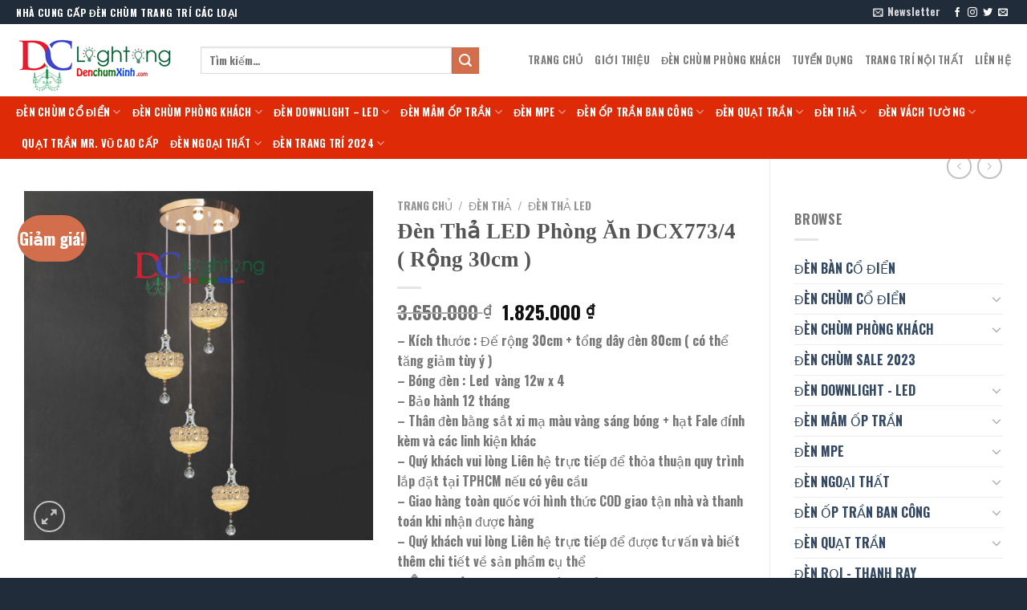

--- FILE ---
content_type: text/html; charset=UTF-8
request_url: https://denchumxinh.com/san-pham/den-tha-led-phong-an-dcx773-4-rong-30cm/
body_size: 35657
content:
<!DOCTYPE html>
<html lang="vi" prefix="og: https://ogp.me/ns#" class="loading-site no-js">
<head>
	<meta charset="UTF-8" />
	<link rel="profile" href="http://gmpg.org/xfn/11" />
	<link rel="pingback" href="" />

	<script>(function(html){html.className = html.className.replace(/\bno-js\b/,'js')})(document.documentElement);</script>
<meta name="viewport" content="width=device-width, initial-scale=1" />
<!-- Tối ưu hóa công cụ tìm kiếm bởi Rank Math PRO - https://rankmath.com/ -->
<title>Đèn Thả LED Phòng Ăn DCX773/4 ( Rộng 30cm ) - Đèn chùm xinh - phân phối sỉ và lẻ đèn trang trí - led TPHCM</title>
<meta name="description" content="- Kích thước : Đế rộng 30cm + tổng dây đèn 80cm ( có thể tăng giảm tùy ý ) - Bóng đèn : Led  vàng 12w x 4 - Bảo hành 12 tháng  - Thân đèn bằng sắt xi mạ màu vàng sáng bóng + hạt Fale đính kèm và các linh kiện khác - Quý khách vui lòng Liên hệ trực tiếp để thỏa thuận quy trình lắp đặt tại TPHCM nếu có yêu cầu - Giao hàng toàn quốc với hình thức COD giao tận nhà và thanh toán khi nhận được hàng - Quý khách vui lòng Liên hệ trực tiếp để được tư vấn và biết thêm chi tiết về sản phẩm cụ thểĐIỆN THOẠI : 0934115897 (ZALO)  SHOWROOM :  49 TÂN THỚI NHẤT 1 - P. TÂN THỚI NHẤT - QUẬN 12 - TP HỒ CHÍ MINH"/>
<meta name="robots" content="nofollow, noindex"/>
<meta property="og:locale" content="vi_VN" />
<meta property="og:type" content="product" />
<meta property="og:title" content="Đèn Thả LED Phòng Ăn DCX773/4 ( Rộng 30cm ) - Đèn chùm xinh - phân phối sỉ và lẻ đèn trang trí - led TPHCM" />
<meta property="og:description" content="- Kích thước : Đế rộng 30cm + tổng dây đèn 80cm ( có thể tăng giảm tùy ý ) - Bóng đèn : Led  vàng 12w x 4 - Bảo hành 12 tháng  - Thân đèn bằng sắt xi mạ màu vàng sáng bóng + hạt Fale đính kèm và các linh kiện khác - Quý khách vui lòng Liên hệ trực tiếp để thỏa thuận quy trình lắp đặt tại TPHCM nếu có yêu cầu - Giao hàng toàn quốc với hình thức COD giao tận nhà và thanh toán khi nhận được hàng - Quý khách vui lòng Liên hệ trực tiếp để được tư vấn và biết thêm chi tiết về sản phẩm cụ thểĐIỆN THOẠI : 0934115897 (ZALO)  SHOWROOM :  49 TÂN THỚI NHẤT 1 - P. TÂN THỚI NHẤT - QUẬN 12 - TP HỒ CHÍ MINH" />
<meta property="og:url" content="https://denchumxinh.com/san-pham/den-tha-led-phong-an-dcx773-4-rong-30cm/" />
<meta property="og:site_name" content="CÔNG TY TNHH XUẤT NHẬP KHẨU INOX HẢI MINH" />
<meta property="og:image" content="https://denchumxinh.com/wp-content/uploads/2024/03/773_result.jpg" />
<meta property="og:image:secure_url" content="https://denchumxinh.com/wp-content/uploads/2024/03/773_result.jpg" />
<meta property="og:image:width" content="2000" />
<meta property="og:image:height" content="2000" />
<meta property="og:image:alt" content="Đèn Thả LED Phòng Ăn DCX773/4  ( Rộng 30cm )" />
<meta property="og:image:type" content="image/jpeg" />
<meta property="product:price:amount" content="1825000" />
<meta property="product:price:currency" content="VND" />
<meta property="product:availability" content="instock" />
<meta name="twitter:card" content="summary_large_image" />
<meta name="twitter:title" content="Đèn Thả LED Phòng Ăn DCX773/4 ( Rộng 30cm ) - Đèn chùm xinh - phân phối sỉ và lẻ đèn trang trí - led TPHCM" />
<meta name="twitter:description" content="- Kích thước : Đế rộng 30cm + tổng dây đèn 80cm ( có thể tăng giảm tùy ý ) - Bóng đèn : Led  vàng 12w x 4 - Bảo hành 12 tháng  - Thân đèn bằng sắt xi mạ màu vàng sáng bóng + hạt Fale đính kèm và các linh kiện khác - Quý khách vui lòng Liên hệ trực tiếp để thỏa thuận quy trình lắp đặt tại TPHCM nếu có yêu cầu - Giao hàng toàn quốc với hình thức COD giao tận nhà và thanh toán khi nhận được hàng - Quý khách vui lòng Liên hệ trực tiếp để được tư vấn và biết thêm chi tiết về sản phẩm cụ thểĐIỆN THOẠI : 0934115897 (ZALO)  SHOWROOM :  49 TÂN THỚI NHẤT 1 - P. TÂN THỚI NHẤT - QUẬN 12 - TP HỒ CHÍ MINH" />
<meta name="twitter:image" content="https://denchumxinh.com/wp-content/uploads/2024/03/773_result.jpg" />
<meta name="twitter:label1" content="Giá" />
<meta name="twitter:data1" content="1.825.000&nbsp;&#8363;" />
<meta name="twitter:label2" content="Tình trạng sẵn có" />
<meta name="twitter:data2" content="Còn hàng" />
<script type="application/ld+json" class="rank-math-schema-pro">{"@context":"https://schema.org","@graph":[{"@type":["Organization","Person"],"@id":"https://denchumxinh.com/#person","name":"C\u00d4NG TY TNHH XU\u1ea4T NH\u1eacP KH\u1ea8U INOX H\u1ea2I MINH","url":"https://denchumxinh.com"},{"@type":"WebSite","@id":"https://denchumxinh.com/#website","url":"https://denchumxinh.com","name":"C\u00d4NG TY TNHH XU\u1ea4T NH\u1eacP KH\u1ea8U INOX H\u1ea2I MINH","publisher":{"@id":"https://denchumxinh.com/#person"},"inLanguage":"vi"},{"@type":"ImageObject","@id":"https://denchumxinh.com/wp-content/uploads/2024/03/773_result.jpg","url":"https://denchumxinh.com/wp-content/uploads/2024/03/773_result.jpg","width":"2000","height":"2000","caption":"\u0110\u00e8n Th\u1ea3 LED Ph\u00f2ng \u0102n DCX773/4  ( R\u1ed9ng 30cm )","inLanguage":"vi"},{"@type":"BreadcrumbList","@id":"https://denchumxinh.com/san-pham/den-tha-led-phong-an-dcx773-4-rong-30cm/#breadcrumb","itemListElement":[{"@type":"ListItem","position":"1","item":{"@id":"https://denchumxinh.com","name":"Home"}},{"@type":"ListItem","position":"2","item":{"@id":"https://denchumxinh.com/danh-muc-san-pham/den-tha/den-tha-led/","name":"\u0110\u00e8n th\u1ea3 led"}},{"@type":"ListItem","position":"3","item":{"@id":"https://denchumxinh.com/san-pham/den-tha-led-phong-an-dcx773-4-rong-30cm/","name":"\u0110\u00e8n Th\u1ea3 LED Ph\u00f2ng \u0102n DCX773/4  ( R\u1ed9ng 30cm )"}}]},{"@type":"ItemPage","@id":"https://denchumxinh.com/san-pham/den-tha-led-phong-an-dcx773-4-rong-30cm/#webpage","url":"https://denchumxinh.com/san-pham/den-tha-led-phong-an-dcx773-4-rong-30cm/","name":"\u0110\u00e8n Th\u1ea3 LED Ph\u00f2ng \u0102n DCX773/4 ( R\u1ed9ng 30cm ) - \u0110\u00e8n ch\u00f9m xinh - ph\u00e2n ph\u1ed1i s\u1ec9 v\u00e0 l\u1ebb \u0111\u00e8n trang tr\u00ed - led TPHCM","datePublished":"2024-03-12T08:22:22+00:00","dateModified":"2024-03-12T08:22:22+00:00","isPartOf":{"@id":"https://denchumxinh.com/#website"},"primaryImageOfPage":{"@id":"https://denchumxinh.com/wp-content/uploads/2024/03/773_result.jpg"},"inLanguage":"vi","breadcrumb":{"@id":"https://denchumxinh.com/san-pham/den-tha-led-phong-an-dcx773-4-rong-30cm/#breadcrumb"}},{"@type":"Product","name":"\u0110\u00e8n Th\u1ea3 LED Ph\u00f2ng \u0102n DCX773/4 ( R\u1ed9ng 30cm ) - \u0110\u00e8n ch\u00f9m xinh - ph\u00e2n ph\u1ed1i s\u1ec9 v\u00e0 l\u1ebb \u0111\u00e8n trang tr\u00ed - led TPHCM","description":"- K\u00edch th\u01b0\u1edbc : \u0110\u1ebf r\u1ed9ng 30cm + t\u1ed5ng d\u00e2y \u0111\u00e8n 80cm ( c\u00f3 th\u1ec3 t\u0103ng gi\u1ea3m t\u00f9y \u00fd ) - B\u00f3ng \u0111\u00e8n : Led\u00a0 v\u00e0ng 12w x 4 - B\u1ea3o h\u00e0nh 12 th\u00e1ng\u00a0 - Th\u00e2n \u0111\u00e8n b\u1eb1ng s\u1eaft xi m\u1ea1 m\u00e0u v\u00e0ng s\u00e1ng b\u00f3ng + h\u1ea1t Fale \u0111\u00ednh k\u00e8m v\u00e0 c\u00e1c linh ki\u1ec7n kh\u00e1c - Qu\u00fd kh\u00e1ch vui l\u00f2ng Li\u00ean h\u1ec7 tr\u1ef1c ti\u1ebfp \u0111\u1ec3 th\u1ecfa thu\u1eadn quy tr\u00ecnh l\u1eafp \u0111\u1eb7t t\u1ea1i TPHCM n\u1ebfu c\u00f3 y\u00eau c\u1ea7u - Giao h\u00e0ng to\u00e0n qu\u1ed1c v\u1edbi h\u00ecnh th\u1ee9c COD giao t\u1eadn nh\u00e0 v\u00e0 thanh to\u00e1n khi nh\u1eadn \u0111\u01b0\u1ee3c h\u00e0ng - Qu\u00fd kh\u00e1ch vui l\u00f2ng Li\u00ean h\u1ec7 tr\u1ef1c ti\u1ebfp \u0111\u1ec3 \u0111\u01b0\u1ee3c t\u01b0 v\u1ea5n v\u00e0 bi\u1ebft th\u00eam chi ti\u1ebft v\u1ec1 s\u1ea3n ph\u1ea9m c\u1ee5 th\u1ec3\u0110I\u1ec6N THO\u1ea0I\u00a0: 0934115897 (ZALO)\u00a0 SHOWROOM :\u00a0\u00a049 T\u00c2N TH\u1edaI NH\u1ea4T 1 - P. T\u00c2N TH\u1edaI NH\u1ea4T - QU\u1eacN 12 - TP H\u1ed2 CH\u00cd MINH","category":"\u0110\u00c8N TH\u1ea2 &gt; \u0110\u00e8n th\u1ea3 led","mainEntityOfPage":{"@id":"https://denchumxinh.com/san-pham/den-tha-led-phong-an-dcx773-4-rong-30cm/#webpage"},"image":[{"@type":"ImageObject","url":"https://denchumxinh.com/wp-content/uploads/2024/03/773_result.jpg","height":"2000","width":"2000"}],"offers":{"@type":"Offer","price":"1825000","priceCurrency":"VND","priceValidUntil":"2027-12-31","availability":"http://schema.org/InStock","itemCondition":"NewCondition","url":"https://denchumxinh.com/san-pham/den-tha-led-phong-an-dcx773-4-rong-30cm/","seller":{"@type":"Person","@id":"https://denchumxinh.com/","name":"C\u00d4NG TY TNHH XU\u1ea4T NH\u1eacP KH\u1ea8U INOX H\u1ea2I MINH","url":"https://denchumxinh.com"}},"@id":"https://denchumxinh.com/san-pham/den-tha-led-phong-an-dcx773-4-rong-30cm/#richSnippet"}]}</script>
<!-- /Plugin SEO WordPress Rank Math -->

<link rel='prefetch' href='https://denchumxinh.com/wp-content/themes/flatsome/assets/js/flatsome.js?ver=039f9485eef603e7c53a' />
<link rel='prefetch' href='https://denchumxinh.com/wp-content/themes/flatsome/assets/js/chunk.slider.js?ver=3.18.1' />
<link rel='prefetch' href='https://denchumxinh.com/wp-content/themes/flatsome/assets/js/chunk.popups.js?ver=3.18.1' />
<link rel='prefetch' href='https://denchumxinh.com/wp-content/themes/flatsome/assets/js/chunk.tooltips.js?ver=3.18.1' />
<link rel='prefetch' href='https://denchumxinh.com/wp-content/themes/flatsome/assets/js/woocommerce.js?ver=c9fe40206165dd93147b' />
<link rel="alternate" type="application/rss+xml" title="Dòng thông tin Đèn chùm xinh - phân phối sỉ và lẻ đèn trang trí - led TPHCM &raquo;" href="https://denchumxinh.com/feed/" />
<link rel="alternate" type="application/rss+xml" title="Đèn chùm xinh - phân phối sỉ và lẻ đèn trang trí - led TPHCM &raquo; Dòng bình luận" href="https://denchumxinh.com/comments/feed/" />
<link rel="alternate" title="oNhúng (JSON)" type="application/json+oembed" href="https://denchumxinh.com/wp-json/oembed/1.0/embed?url=https%3A%2F%2Fdenchumxinh.com%2Fsan-pham%2Fden-tha-led-phong-an-dcx773-4-rong-30cm%2F" />
<link rel="alternate" title="oNhúng (XML)" type="text/xml+oembed" href="https://denchumxinh.com/wp-json/oembed/1.0/embed?url=https%3A%2F%2Fdenchumxinh.com%2Fsan-pham%2Fden-tha-led-phong-an-dcx773-4-rong-30cm%2F&#038;format=xml" />
<style id='wp-img-auto-sizes-contain-inline-css' type='text/css'>
img:is([sizes=auto i],[sizes^="auto," i]){contain-intrinsic-size:3000px 1500px}
/*# sourceURL=wp-img-auto-sizes-contain-inline-css */
</style>
<style id='wp-emoji-styles-inline-css' type='text/css'>

	img.wp-smiley, img.emoji {
		display: inline !important;
		border: none !important;
		box-shadow: none !important;
		height: 1em !important;
		width: 1em !important;
		margin: 0 0.07em !important;
		vertical-align: -0.1em !important;
		background: none !important;
		padding: 0 !important;
	}
/*# sourceURL=wp-emoji-styles-inline-css */
</style>
<style id='wp-block-library-inline-css' type='text/css'>
:root{--wp-block-synced-color:#7a00df;--wp-block-synced-color--rgb:122,0,223;--wp-bound-block-color:var(--wp-block-synced-color);--wp-editor-canvas-background:#ddd;--wp-admin-theme-color:#007cba;--wp-admin-theme-color--rgb:0,124,186;--wp-admin-theme-color-darker-10:#006ba1;--wp-admin-theme-color-darker-10--rgb:0,107,160.5;--wp-admin-theme-color-darker-20:#005a87;--wp-admin-theme-color-darker-20--rgb:0,90,135;--wp-admin-border-width-focus:2px}@media (min-resolution:192dpi){:root{--wp-admin-border-width-focus:1.5px}}.wp-element-button{cursor:pointer}:root .has-very-light-gray-background-color{background-color:#eee}:root .has-very-dark-gray-background-color{background-color:#313131}:root .has-very-light-gray-color{color:#eee}:root .has-very-dark-gray-color{color:#313131}:root .has-vivid-green-cyan-to-vivid-cyan-blue-gradient-background{background:linear-gradient(135deg,#00d084,#0693e3)}:root .has-purple-crush-gradient-background{background:linear-gradient(135deg,#34e2e4,#4721fb 50%,#ab1dfe)}:root .has-hazy-dawn-gradient-background{background:linear-gradient(135deg,#faaca8,#dad0ec)}:root .has-subdued-olive-gradient-background{background:linear-gradient(135deg,#fafae1,#67a671)}:root .has-atomic-cream-gradient-background{background:linear-gradient(135deg,#fdd79a,#004a59)}:root .has-nightshade-gradient-background{background:linear-gradient(135deg,#330968,#31cdcf)}:root .has-midnight-gradient-background{background:linear-gradient(135deg,#020381,#2874fc)}:root{--wp--preset--font-size--normal:16px;--wp--preset--font-size--huge:42px}.has-regular-font-size{font-size:1em}.has-larger-font-size{font-size:2.625em}.has-normal-font-size{font-size:var(--wp--preset--font-size--normal)}.has-huge-font-size{font-size:var(--wp--preset--font-size--huge)}.has-text-align-center{text-align:center}.has-text-align-left{text-align:left}.has-text-align-right{text-align:right}.has-fit-text{white-space:nowrap!important}#end-resizable-editor-section{display:none}.aligncenter{clear:both}.items-justified-left{justify-content:flex-start}.items-justified-center{justify-content:center}.items-justified-right{justify-content:flex-end}.items-justified-space-between{justify-content:space-between}.screen-reader-text{border:0;clip-path:inset(50%);height:1px;margin:-1px;overflow:hidden;padding:0;position:absolute;width:1px;word-wrap:normal!important}.screen-reader-text:focus{background-color:#ddd;clip-path:none;color:#444;display:block;font-size:1em;height:auto;left:5px;line-height:normal;padding:15px 23px 14px;text-decoration:none;top:5px;width:auto;z-index:100000}html :where(.has-border-color){border-style:solid}html :where([style*=border-top-color]){border-top-style:solid}html :where([style*=border-right-color]){border-right-style:solid}html :where([style*=border-bottom-color]){border-bottom-style:solid}html :where([style*=border-left-color]){border-left-style:solid}html :where([style*=border-width]){border-style:solid}html :where([style*=border-top-width]){border-top-style:solid}html :where([style*=border-right-width]){border-right-style:solid}html :where([style*=border-bottom-width]){border-bottom-style:solid}html :where([style*=border-left-width]){border-left-style:solid}html :where(img[class*=wp-image-]){height:auto;max-width:100%}:where(figure){margin:0 0 1em}html :where(.is-position-sticky){--wp-admin--admin-bar--position-offset:var(--wp-admin--admin-bar--height,0px)}@media screen and (max-width:600px){html :where(.is-position-sticky){--wp-admin--admin-bar--position-offset:0px}}

/*# sourceURL=wp-block-library-inline-css */
</style><link rel='stylesheet' id='wc-blocks-style-css' href='https://denchumxinh.com/wp-content/plugins/woocommerce/assets/client/blocks/wc-blocks.css' type='text/css' media='all' />
<style id='global-styles-inline-css' type='text/css'>
:root{--wp--preset--aspect-ratio--square: 1;--wp--preset--aspect-ratio--4-3: 4/3;--wp--preset--aspect-ratio--3-4: 3/4;--wp--preset--aspect-ratio--3-2: 3/2;--wp--preset--aspect-ratio--2-3: 2/3;--wp--preset--aspect-ratio--16-9: 16/9;--wp--preset--aspect-ratio--9-16: 9/16;--wp--preset--color--black: #000000;--wp--preset--color--cyan-bluish-gray: #abb8c3;--wp--preset--color--white: #ffffff;--wp--preset--color--pale-pink: #f78da7;--wp--preset--color--vivid-red: #cf2e2e;--wp--preset--color--luminous-vivid-orange: #ff6900;--wp--preset--color--luminous-vivid-amber: #fcb900;--wp--preset--color--light-green-cyan: #7bdcb5;--wp--preset--color--vivid-green-cyan: #00d084;--wp--preset--color--pale-cyan-blue: #8ed1fc;--wp--preset--color--vivid-cyan-blue: #0693e3;--wp--preset--color--vivid-purple: #9b51e0;--wp--preset--color--primary: #446084;--wp--preset--color--secondary: #d26e4b;--wp--preset--color--success: #7a9c59;--wp--preset--color--alert: #b20000;--wp--preset--gradient--vivid-cyan-blue-to-vivid-purple: linear-gradient(135deg,rgb(6,147,227) 0%,rgb(155,81,224) 100%);--wp--preset--gradient--light-green-cyan-to-vivid-green-cyan: linear-gradient(135deg,rgb(122,220,180) 0%,rgb(0,208,130) 100%);--wp--preset--gradient--luminous-vivid-amber-to-luminous-vivid-orange: linear-gradient(135deg,rgb(252,185,0) 0%,rgb(255,105,0) 100%);--wp--preset--gradient--luminous-vivid-orange-to-vivid-red: linear-gradient(135deg,rgb(255,105,0) 0%,rgb(207,46,46) 100%);--wp--preset--gradient--very-light-gray-to-cyan-bluish-gray: linear-gradient(135deg,rgb(238,238,238) 0%,rgb(169,184,195) 100%);--wp--preset--gradient--cool-to-warm-spectrum: linear-gradient(135deg,rgb(74,234,220) 0%,rgb(151,120,209) 20%,rgb(207,42,186) 40%,rgb(238,44,130) 60%,rgb(251,105,98) 80%,rgb(254,248,76) 100%);--wp--preset--gradient--blush-light-purple: linear-gradient(135deg,rgb(255,206,236) 0%,rgb(152,150,240) 100%);--wp--preset--gradient--blush-bordeaux: linear-gradient(135deg,rgb(254,205,165) 0%,rgb(254,45,45) 50%,rgb(107,0,62) 100%);--wp--preset--gradient--luminous-dusk: linear-gradient(135deg,rgb(255,203,112) 0%,rgb(199,81,192) 50%,rgb(65,88,208) 100%);--wp--preset--gradient--pale-ocean: linear-gradient(135deg,rgb(255,245,203) 0%,rgb(182,227,212) 50%,rgb(51,167,181) 100%);--wp--preset--gradient--electric-grass: linear-gradient(135deg,rgb(202,248,128) 0%,rgb(113,206,126) 100%);--wp--preset--gradient--midnight: linear-gradient(135deg,rgb(2,3,129) 0%,rgb(40,116,252) 100%);--wp--preset--font-size--small: 13px;--wp--preset--font-size--medium: 20px;--wp--preset--font-size--large: 36px;--wp--preset--font-size--x-large: 42px;--wp--preset--spacing--20: 0.44rem;--wp--preset--spacing--30: 0.67rem;--wp--preset--spacing--40: 1rem;--wp--preset--spacing--50: 1.5rem;--wp--preset--spacing--60: 2.25rem;--wp--preset--spacing--70: 3.38rem;--wp--preset--spacing--80: 5.06rem;--wp--preset--shadow--natural: 6px 6px 9px rgba(0, 0, 0, 0.2);--wp--preset--shadow--deep: 12px 12px 50px rgba(0, 0, 0, 0.4);--wp--preset--shadow--sharp: 6px 6px 0px rgba(0, 0, 0, 0.2);--wp--preset--shadow--outlined: 6px 6px 0px -3px rgb(255, 255, 255), 6px 6px rgb(0, 0, 0);--wp--preset--shadow--crisp: 6px 6px 0px rgb(0, 0, 0);}:where(body) { margin: 0; }.wp-site-blocks > .alignleft { float: left; margin-right: 2em; }.wp-site-blocks > .alignright { float: right; margin-left: 2em; }.wp-site-blocks > .aligncenter { justify-content: center; margin-left: auto; margin-right: auto; }:where(.is-layout-flex){gap: 0.5em;}:where(.is-layout-grid){gap: 0.5em;}.is-layout-flow > .alignleft{float: left;margin-inline-start: 0;margin-inline-end: 2em;}.is-layout-flow > .alignright{float: right;margin-inline-start: 2em;margin-inline-end: 0;}.is-layout-flow > .aligncenter{margin-left: auto !important;margin-right: auto !important;}.is-layout-constrained > .alignleft{float: left;margin-inline-start: 0;margin-inline-end: 2em;}.is-layout-constrained > .alignright{float: right;margin-inline-start: 2em;margin-inline-end: 0;}.is-layout-constrained > .aligncenter{margin-left: auto !important;margin-right: auto !important;}.is-layout-constrained > :where(:not(.alignleft):not(.alignright):not(.alignfull)){margin-left: auto !important;margin-right: auto !important;}body .is-layout-flex{display: flex;}.is-layout-flex{flex-wrap: wrap;align-items: center;}.is-layout-flex > :is(*, div){margin: 0;}body .is-layout-grid{display: grid;}.is-layout-grid > :is(*, div){margin: 0;}body{padding-top: 0px;padding-right: 0px;padding-bottom: 0px;padding-left: 0px;}a:where(:not(.wp-element-button)){text-decoration: none;}:root :where(.wp-element-button, .wp-block-button__link){background-color: #32373c;border-width: 0;color: #fff;font-family: inherit;font-size: inherit;font-style: inherit;font-weight: inherit;letter-spacing: inherit;line-height: inherit;padding-top: calc(0.667em + 2px);padding-right: calc(1.333em + 2px);padding-bottom: calc(0.667em + 2px);padding-left: calc(1.333em + 2px);text-decoration: none;text-transform: inherit;}.has-black-color{color: var(--wp--preset--color--black) !important;}.has-cyan-bluish-gray-color{color: var(--wp--preset--color--cyan-bluish-gray) !important;}.has-white-color{color: var(--wp--preset--color--white) !important;}.has-pale-pink-color{color: var(--wp--preset--color--pale-pink) !important;}.has-vivid-red-color{color: var(--wp--preset--color--vivid-red) !important;}.has-luminous-vivid-orange-color{color: var(--wp--preset--color--luminous-vivid-orange) !important;}.has-luminous-vivid-amber-color{color: var(--wp--preset--color--luminous-vivid-amber) !important;}.has-light-green-cyan-color{color: var(--wp--preset--color--light-green-cyan) !important;}.has-vivid-green-cyan-color{color: var(--wp--preset--color--vivid-green-cyan) !important;}.has-pale-cyan-blue-color{color: var(--wp--preset--color--pale-cyan-blue) !important;}.has-vivid-cyan-blue-color{color: var(--wp--preset--color--vivid-cyan-blue) !important;}.has-vivid-purple-color{color: var(--wp--preset--color--vivid-purple) !important;}.has-primary-color{color: var(--wp--preset--color--primary) !important;}.has-secondary-color{color: var(--wp--preset--color--secondary) !important;}.has-success-color{color: var(--wp--preset--color--success) !important;}.has-alert-color{color: var(--wp--preset--color--alert) !important;}.has-black-background-color{background-color: var(--wp--preset--color--black) !important;}.has-cyan-bluish-gray-background-color{background-color: var(--wp--preset--color--cyan-bluish-gray) !important;}.has-white-background-color{background-color: var(--wp--preset--color--white) !important;}.has-pale-pink-background-color{background-color: var(--wp--preset--color--pale-pink) !important;}.has-vivid-red-background-color{background-color: var(--wp--preset--color--vivid-red) !important;}.has-luminous-vivid-orange-background-color{background-color: var(--wp--preset--color--luminous-vivid-orange) !important;}.has-luminous-vivid-amber-background-color{background-color: var(--wp--preset--color--luminous-vivid-amber) !important;}.has-light-green-cyan-background-color{background-color: var(--wp--preset--color--light-green-cyan) !important;}.has-vivid-green-cyan-background-color{background-color: var(--wp--preset--color--vivid-green-cyan) !important;}.has-pale-cyan-blue-background-color{background-color: var(--wp--preset--color--pale-cyan-blue) !important;}.has-vivid-cyan-blue-background-color{background-color: var(--wp--preset--color--vivid-cyan-blue) !important;}.has-vivid-purple-background-color{background-color: var(--wp--preset--color--vivid-purple) !important;}.has-primary-background-color{background-color: var(--wp--preset--color--primary) !important;}.has-secondary-background-color{background-color: var(--wp--preset--color--secondary) !important;}.has-success-background-color{background-color: var(--wp--preset--color--success) !important;}.has-alert-background-color{background-color: var(--wp--preset--color--alert) !important;}.has-black-border-color{border-color: var(--wp--preset--color--black) !important;}.has-cyan-bluish-gray-border-color{border-color: var(--wp--preset--color--cyan-bluish-gray) !important;}.has-white-border-color{border-color: var(--wp--preset--color--white) !important;}.has-pale-pink-border-color{border-color: var(--wp--preset--color--pale-pink) !important;}.has-vivid-red-border-color{border-color: var(--wp--preset--color--vivid-red) !important;}.has-luminous-vivid-orange-border-color{border-color: var(--wp--preset--color--luminous-vivid-orange) !important;}.has-luminous-vivid-amber-border-color{border-color: var(--wp--preset--color--luminous-vivid-amber) !important;}.has-light-green-cyan-border-color{border-color: var(--wp--preset--color--light-green-cyan) !important;}.has-vivid-green-cyan-border-color{border-color: var(--wp--preset--color--vivid-green-cyan) !important;}.has-pale-cyan-blue-border-color{border-color: var(--wp--preset--color--pale-cyan-blue) !important;}.has-vivid-cyan-blue-border-color{border-color: var(--wp--preset--color--vivid-cyan-blue) !important;}.has-vivid-purple-border-color{border-color: var(--wp--preset--color--vivid-purple) !important;}.has-primary-border-color{border-color: var(--wp--preset--color--primary) !important;}.has-secondary-border-color{border-color: var(--wp--preset--color--secondary) !important;}.has-success-border-color{border-color: var(--wp--preset--color--success) !important;}.has-alert-border-color{border-color: var(--wp--preset--color--alert) !important;}.has-vivid-cyan-blue-to-vivid-purple-gradient-background{background: var(--wp--preset--gradient--vivid-cyan-blue-to-vivid-purple) !important;}.has-light-green-cyan-to-vivid-green-cyan-gradient-background{background: var(--wp--preset--gradient--light-green-cyan-to-vivid-green-cyan) !important;}.has-luminous-vivid-amber-to-luminous-vivid-orange-gradient-background{background: var(--wp--preset--gradient--luminous-vivid-amber-to-luminous-vivid-orange) !important;}.has-luminous-vivid-orange-to-vivid-red-gradient-background{background: var(--wp--preset--gradient--luminous-vivid-orange-to-vivid-red) !important;}.has-very-light-gray-to-cyan-bluish-gray-gradient-background{background: var(--wp--preset--gradient--very-light-gray-to-cyan-bluish-gray) !important;}.has-cool-to-warm-spectrum-gradient-background{background: var(--wp--preset--gradient--cool-to-warm-spectrum) !important;}.has-blush-light-purple-gradient-background{background: var(--wp--preset--gradient--blush-light-purple) !important;}.has-blush-bordeaux-gradient-background{background: var(--wp--preset--gradient--blush-bordeaux) !important;}.has-luminous-dusk-gradient-background{background: var(--wp--preset--gradient--luminous-dusk) !important;}.has-pale-ocean-gradient-background{background: var(--wp--preset--gradient--pale-ocean) !important;}.has-electric-grass-gradient-background{background: var(--wp--preset--gradient--electric-grass) !important;}.has-midnight-gradient-background{background: var(--wp--preset--gradient--midnight) !important;}.has-small-font-size{font-size: var(--wp--preset--font-size--small) !important;}.has-medium-font-size{font-size: var(--wp--preset--font-size--medium) !important;}.has-large-font-size{font-size: var(--wp--preset--font-size--large) !important;}.has-x-large-font-size{font-size: var(--wp--preset--font-size--x-large) !important;}
/*# sourceURL=global-styles-inline-css */
</style>

<link rel='stylesheet' id='contact-form-7-css' href='https://denchumxinh.com/wp-content/plugins/contact-form-7/includes/css/styles.css' type='text/css' media='all' />
<link rel='stylesheet' id='faq-schema-ultimate-css' href='https://denchumxinh.com/wp-content/plugins/faq-schema-ultimate/public/css/faq-schema-ultimate-public.css' type='text/css' media='all' />
<link rel='stylesheet' id='kk-star-ratings-css' href='https://denchumxinh.com/wp-content/plugins/kk-star-ratings/src/core/public/css/kk-star-ratings.min.css' type='text/css' media='all' />
<link rel='stylesheet' id='dashicons-css' href='https://denchumxinh.com/wp-includes/css/dashicons.min.css' type='text/css' media='all' />
<link rel='stylesheet' id='post-views-counter-frontend-css' href='https://denchumxinh.com/wp-content/plugins/post-views-counter/css/frontend.min.css' type='text/css' media='all' />
<link rel='stylesheet' id='photoswipe-css' href='https://denchumxinh.com/wp-content/plugins/woocommerce/assets/css/photoswipe/photoswipe.min.css' type='text/css' media='all' />
<link rel='stylesheet' id='photoswipe-default-skin-css' href='https://denchumxinh.com/wp-content/plugins/woocommerce/assets/css/photoswipe/default-skin/default-skin.min.css' type='text/css' media='all' />
<style id='woocommerce-inline-inline-css' type='text/css'>
.woocommerce form .form-row .required { visibility: visible; }
/*# sourceURL=woocommerce-inline-inline-css */
</style>
<link rel='stylesheet' id='flatsome-main-css' href='https://denchumxinh.com/wp-content/themes/flatsome/assets/css/flatsome.css' type='text/css' media='all' />
<style id='flatsome-main-inline-css' type='text/css'>
@font-face {
				font-family: "fl-icons";
				font-display: block;
				src: url(https://denchumxinh.com/wp-content/themes/flatsome/assets/css/icons/fl-icons.eot?v=3.18.1);
				src:
					url(https://denchumxinh.com/wp-content/themes/flatsome/assets/css/icons/fl-icons.eot#iefix?v=3.18.1) format("embedded-opentype"),
					url(https://denchumxinh.com/wp-content/themes/flatsome/assets/css/icons/fl-icons.woff2?v=3.18.1) format("woff2"),
					url(https://denchumxinh.com/wp-content/themes/flatsome/assets/css/icons/fl-icons.ttf?v=3.18.1) format("truetype"),
					url(https://denchumxinh.com/wp-content/themes/flatsome/assets/css/icons/fl-icons.woff?v=3.18.1) format("woff"),
					url(https://denchumxinh.com/wp-content/themes/flatsome/assets/css/icons/fl-icons.svg?v=3.18.1#fl-icons) format("svg");
			}
/*# sourceURL=flatsome-main-inline-css */
</style>
<link rel='stylesheet' id='flatsome-shop-css' href='https://denchumxinh.com/wp-content/themes/flatsome/assets/css/flatsome-shop.css' type='text/css' media='all' />
<link rel='stylesheet' id='flatsome-style-css' href='https://denchumxinh.com/wp-content/themes/flatsome/style.css' type='text/css' media='all' />
<script type="text/javascript" src="https://denchumxinh.com/wp-includes/js/jquery/jquery.min.js" id="jquery-core-js"></script>
<script type="text/javascript" src="https://denchumxinh.com/wp-includes/js/jquery/jquery-migrate.min.js" id="jquery-migrate-js"></script>
<script type="text/javascript" src="https://denchumxinh.com/wp-content/plugins/faq-schema-ultimate/public/js/faq-schema-ultimate-public.js" id="faq-schema-ultimate-js"></script>
<script type="text/javascript" src="https://denchumxinh.com/wp-content/plugins/woocommerce/assets/js/jquery-blockui/jquery.blockUI.min.js" id="wc-jquery-blockui-js" data-wp-strategy="defer"></script>
<script type="text/javascript" id="wc-add-to-cart-js-extra">
/* <![CDATA[ */
var wc_add_to_cart_params = {"ajax_url":"/wp-admin/admin-ajax.php","wc_ajax_url":"/?wc-ajax=%%endpoint%%","i18n_view_cart":"Xem gi\u1ecf h\u00e0ng","cart_url":"https://denchumxinh.com/cart/","is_cart":"","cart_redirect_after_add":"no"};
//# sourceURL=wc-add-to-cart-js-extra
/* ]]> */
</script>
<script type="text/javascript" src="https://denchumxinh.com/wp-content/plugins/woocommerce/assets/js/frontend/add-to-cart.min.js" id="wc-add-to-cart-js" defer="defer" data-wp-strategy="defer"></script>
<script type="text/javascript" src="https://denchumxinh.com/wp-content/plugins/woocommerce/assets/js/photoswipe/photoswipe.min.js" id="wc-photoswipe-js" defer="defer" data-wp-strategy="defer"></script>
<script type="text/javascript" src="https://denchumxinh.com/wp-content/plugins/woocommerce/assets/js/photoswipe/photoswipe-ui-default.min.js" id="wc-photoswipe-ui-default-js" defer="defer" data-wp-strategy="defer"></script>
<script type="text/javascript" id="wc-single-product-js-extra">
/* <![CDATA[ */
var wc_single_product_params = {"i18n_required_rating_text":"Vui l\u00f2ng ch\u1ecdn m\u1ed9t m\u1ee9c \u0111\u00e1nh gi\u00e1","i18n_rating_options":["1 tr\u00ean 5 sao","2 tr\u00ean 5 sao","3 tr\u00ean 5 sao","4 tr\u00ean 5 sao","5 tr\u00ean 5 sao"],"i18n_product_gallery_trigger_text":"Xem th\u01b0 vi\u1ec7n \u1ea3nh to\u00e0n m\u00e0n h\u00ecnh","review_rating_required":"yes","flexslider":{"rtl":false,"animation":"slide","smoothHeight":true,"directionNav":false,"controlNav":"thumbnails","slideshow":false,"animationSpeed":500,"animationLoop":false,"allowOneSlide":false},"zoom_enabled":"","zoom_options":[],"photoswipe_enabled":"1","photoswipe_options":{"shareEl":false,"closeOnScroll":false,"history":false,"hideAnimationDuration":0,"showAnimationDuration":0},"flexslider_enabled":""};
//# sourceURL=wc-single-product-js-extra
/* ]]> */
</script>
<script type="text/javascript" src="https://denchumxinh.com/wp-content/plugins/woocommerce/assets/js/frontend/single-product.min.js" id="wc-single-product-js" defer="defer" data-wp-strategy="defer"></script>
<script type="text/javascript" src="https://denchumxinh.com/wp-content/plugins/woocommerce/assets/js/js-cookie/js.cookie.min.js" id="wc-js-cookie-js" data-wp-strategy="defer"></script>
<link rel="https://api.w.org/" href="https://denchumxinh.com/wp-json/" /><link rel="alternate" title="JSON" type="application/json" href="https://denchumxinh.com/wp-json/wp/v2/product/4708" /><link rel="EditURI" type="application/rsd+xml" title="RSD" href="https://denchumxinh.com/xmlrpc.php?rsd" />
<link rel='shortlink' href='https://denchumxinh.com/?p=4708' />
<style>.bg{opacity: 0; transition: opacity 1s; -webkit-transition: opacity 1s;} .bg-loaded{opacity: 1;}</style>	<noscript><style>.woocommerce-product-gallery{ opacity: 1 !important; }</style></noscript>
	<link rel="icon" href="https://denchumxinh.com/wp-content/uploads/2024/03/cropped-logo2-32x32.png" sizes="32x32" />
<link rel="icon" href="https://denchumxinh.com/wp-content/uploads/2024/03/cropped-logo2-192x192.png" sizes="192x192" />
<link rel="apple-touch-icon" href="https://denchumxinh.com/wp-content/uploads/2024/03/cropped-logo2-180x180.png" />
<meta name="msapplication-TileImage" content="https://denchumxinh.com/wp-content/uploads/2024/03/cropped-logo2-270x270.png" />
<style id="custom-css" type="text/css">:root {--primary-color: #446084;--fs-color-primary: #446084;--fs-color-secondary: #d26e4b;--fs-color-success: #7a9c59;--fs-color-alert: #b20000;--fs-experimental-link-color: #334862;--fs-experimental-link-color-hover: #111;}.tooltipster-base {--tooltip-color: #fff;--tooltip-bg-color: #000;}.off-canvas-right .mfp-content, .off-canvas-left .mfp-content {--drawer-width: 300px;}.off-canvas .mfp-content.off-canvas-cart {--drawer-width: 360px;}.container-width, .full-width .ubermenu-nav, .container, .row{max-width: 1270px}.row.row-collapse{max-width: 1240px}.row.row-small{max-width: 1262.5px}.row.row-large{max-width: 1300px}.header-main{height: 90px}#logo img{max-height: 90px}#logo{width:200px;}.header-bottom{min-height: 55px}.header-top{min-height: 30px}.transparent .header-main{height: 90px}.transparent #logo img{max-height: 90px}.has-transparent + .page-title:first-of-type,.has-transparent + #main > .page-title,.has-transparent + #main > div > .page-title,.has-transparent + #main .page-header-wrapper:first-of-type .page-title{padding-top: 170px;}.header.show-on-scroll,.stuck .header-main{height:70px!important}.stuck #logo img{max-height: 70px!important}.search-form{ width: 85%;}.header-bottom {background-color: #de2a07}.header-bottom-nav > li > a{line-height: 16px }@media (max-width: 549px) {.header-main{height: 70px}#logo img{max-height: 70px}}.header-top{background-color:#212c3b!important;}body{font-size: 100%;}body{font-family: Oswald, sans-serif;}body {font-weight: 400;font-style: normal;}.nav > li > a {font-family: Oswald, sans-serif;}.mobile-sidebar-levels-2 .nav > li > ul > li > a {font-family: Oswald, sans-serif;}.nav > li > a,.mobile-sidebar-levels-2 .nav > li > ul > li > a {font-weight: 700;font-style: normal;}h1,h2,h3,h4,h5,h6,.heading-font, .off-canvas-center .nav-sidebar.nav-vertical > li > a{font-family: initial;}.alt-font{font-family: Oswald, sans-serif;}.alt-font {font-weight: 400!important;font-style: normal!important;}.header:not(.transparent) .header-bottom-nav.nav > li > a{color: #ffffff;}.shop-page-title.featured-title .title-bg{ background-image: url(https://denchumxinh.com/wp-content/uploads/2024/03/773_result.jpg)!important;}@media screen and (min-width: 550px){.products .box-vertical .box-image{min-width: 300px!important;width: 300px!important;}}.footer-2{background-color: #253142}.absolute-footer, html{background-color: #212c3b}.nav-vertical-fly-out > li + li {border-top-width: 1px; border-top-style: solid;}.label-new.menu-item > a:after{content:"New";}.label-hot.menu-item > a:after{content:"Hot";}.label-sale.menu-item > a:after{content:"Sale";}.label-popular.menu-item > a:after{content:"Popular";}</style><style id="kirki-inline-styles">/* cyrillic-ext */
@font-face {
  font-family: 'Oswald';
  font-style: normal;
  font-weight: 400;
  font-display: swap;
  src: url(https://denchumxinh.com/wp-content/fonts/oswald/font) format('woff');
  unicode-range: U+0460-052F, U+1C80-1C8A, U+20B4, U+2DE0-2DFF, U+A640-A69F, U+FE2E-FE2F;
}
/* cyrillic */
@font-face {
  font-family: 'Oswald';
  font-style: normal;
  font-weight: 400;
  font-display: swap;
  src: url(https://denchumxinh.com/wp-content/fonts/oswald/font) format('woff');
  unicode-range: U+0301, U+0400-045F, U+0490-0491, U+04B0-04B1, U+2116;
}
/* vietnamese */
@font-face {
  font-family: 'Oswald';
  font-style: normal;
  font-weight: 400;
  font-display: swap;
  src: url(https://denchumxinh.com/wp-content/fonts/oswald/font) format('woff');
  unicode-range: U+0102-0103, U+0110-0111, U+0128-0129, U+0168-0169, U+01A0-01A1, U+01AF-01B0, U+0300-0301, U+0303-0304, U+0308-0309, U+0323, U+0329, U+1EA0-1EF9, U+20AB;
}
/* latin-ext */
@font-face {
  font-family: 'Oswald';
  font-style: normal;
  font-weight: 400;
  font-display: swap;
  src: url(https://denchumxinh.com/wp-content/fonts/oswald/font) format('woff');
  unicode-range: U+0100-02BA, U+02BD-02C5, U+02C7-02CC, U+02CE-02D7, U+02DD-02FF, U+0304, U+0308, U+0329, U+1D00-1DBF, U+1E00-1E9F, U+1EF2-1EFF, U+2020, U+20A0-20AB, U+20AD-20C0, U+2113, U+2C60-2C7F, U+A720-A7FF;
}
/* latin */
@font-face {
  font-family: 'Oswald';
  font-style: normal;
  font-weight: 400;
  font-display: swap;
  src: url(https://denchumxinh.com/wp-content/fonts/oswald/font) format('woff');
  unicode-range: U+0000-00FF, U+0131, U+0152-0153, U+02BB-02BC, U+02C6, U+02DA, U+02DC, U+0304, U+0308, U+0329, U+2000-206F, U+20AC, U+2122, U+2191, U+2193, U+2212, U+2215, U+FEFF, U+FFFD;
}
/* cyrillic-ext */
@font-face {
  font-family: 'Oswald';
  font-style: normal;
  font-weight: 700;
  font-display: swap;
  src: url(https://denchumxinh.com/wp-content/fonts/oswald/font) format('woff');
  unicode-range: U+0460-052F, U+1C80-1C8A, U+20B4, U+2DE0-2DFF, U+A640-A69F, U+FE2E-FE2F;
}
/* cyrillic */
@font-face {
  font-family: 'Oswald';
  font-style: normal;
  font-weight: 700;
  font-display: swap;
  src: url(https://denchumxinh.com/wp-content/fonts/oswald/font) format('woff');
  unicode-range: U+0301, U+0400-045F, U+0490-0491, U+04B0-04B1, U+2116;
}
/* vietnamese */
@font-face {
  font-family: 'Oswald';
  font-style: normal;
  font-weight: 700;
  font-display: swap;
  src: url(https://denchumxinh.com/wp-content/fonts/oswald/font) format('woff');
  unicode-range: U+0102-0103, U+0110-0111, U+0128-0129, U+0168-0169, U+01A0-01A1, U+01AF-01B0, U+0300-0301, U+0303-0304, U+0308-0309, U+0323, U+0329, U+1EA0-1EF9, U+20AB;
}
/* latin-ext */
@font-face {
  font-family: 'Oswald';
  font-style: normal;
  font-weight: 700;
  font-display: swap;
  src: url(https://denchumxinh.com/wp-content/fonts/oswald/font) format('woff');
  unicode-range: U+0100-02BA, U+02BD-02C5, U+02C7-02CC, U+02CE-02D7, U+02DD-02FF, U+0304, U+0308, U+0329, U+1D00-1DBF, U+1E00-1E9F, U+1EF2-1EFF, U+2020, U+20A0-20AB, U+20AD-20C0, U+2113, U+2C60-2C7F, U+A720-A7FF;
}
/* latin */
@font-face {
  font-family: 'Oswald';
  font-style: normal;
  font-weight: 700;
  font-display: swap;
  src: url(https://denchumxinh.com/wp-content/fonts/oswald/font) format('woff');
  unicode-range: U+0000-00FF, U+0131, U+0152-0153, U+02BB-02BC, U+02C6, U+02DA, U+02DC, U+0304, U+0308, U+0329, U+2000-206F, U+20AC, U+2122, U+2191, U+2193, U+2212, U+2215, U+FEFF, U+FFFD;
}</style></head>

<body class="wp-singular product-template-default single single-product postid-4708 wp-theme-flatsome theme-flatsome woocommerce woocommerce-page woocommerce-no-js lightbox nav-dropdown-has-arrow nav-dropdown-has-shadow nav-dropdown-has-border">


<a class="skip-link screen-reader-text" href="#main">Skip to content</a>

<div id="wrapper">

	
	<header id="header" class="header has-sticky sticky-jump">
		<div class="header-wrapper">
			<div id="top-bar" class="header-top hide-for-sticky nav-dark">
    <div class="flex-row container">
      <div class="flex-col hide-for-medium flex-left">
          <ul class="nav nav-left medium-nav-center nav-small  nav-divided">
              <li class="html custom html_topbar_left"><strong class="uppercase">Nhà cung cấp đèn chùm trang trí các loại</strong></li>          </ul>
      </div>

      <div class="flex-col hide-for-medium flex-center">
          <ul class="nav nav-center nav-small  nav-divided">
                        </ul>
      </div>

      <div class="flex-col hide-for-medium flex-right">
         <ul class="nav top-bar-nav nav-right nav-small  nav-divided">
              <li class="header-newsletter-item has-icon">

<a href="#header-newsletter-signup" class="tooltip is-small"
  title="Sign up for Newsletter">

      <i class="icon-envelop"></i>
  
      <span class="header-newsletter-title hide-for-medium">
      Newsletter    </span>
  </a>
	<div id="header-newsletter-signup"
	     class="lightbox-by-id lightbox-content mfp-hide lightbox-white "
	     style="max-width:700px ;padding:0px">
		
  <div class="banner has-hover" id="banner-630671330">
          <div class="banner-inner fill">
        <div class="banner-bg fill" >
            <div class="bg fill bg-fill "></div>
                        <div class="overlay"></div>            
	<div class="is-border is-dashed"
		style="border-color:rgba(255,255,255,.3);border-width:2px 2px 2px 2px;margin:10px;">
	</div>
                    </div>
		
        <div class="banner-layers container">
            <div class="fill banner-link"></div>               <div id="text-box-969978615" class="text-box banner-layer x10 md-x10 lg-x10 y50 md-y50 lg-y50 res-text">
                     <div data-animate="fadeInUp">           <div class="text-box-content text dark">
              
              <div class="text-inner text-left">
                  <h3 class="uppercase">Sign up for Newsletter</h3><p class="lead">Signup for our newsletter to get notified about sales and new products. Add any text here or remove it.</p>
<div class="wpcf7 no-js" id="wpcf7-f15-o1" lang="en-US" dir="ltr" data-wpcf7-id="15">
<div class="screen-reader-response"><p role="status" aria-live="polite" aria-atomic="true"></p> <ul></ul></div>
<form action="/san-pham/den-tha-led-phong-an-dcx773-4-rong-30cm/#wpcf7-f15-o1" method="post" class="wpcf7-form init" aria-label="Contact form" novalidate="novalidate" data-status="init">
<fieldset class="hidden-fields-container"><input type="hidden" name="_wpcf7" value="15" /><input type="hidden" name="_wpcf7_version" value="6.1.4" /><input type="hidden" name="_wpcf7_locale" value="en_US" /><input type="hidden" name="_wpcf7_unit_tag" value="wpcf7-f15-o1" /><input type="hidden" name="_wpcf7_container_post" value="0" /><input type="hidden" name="_wpcf7_posted_data_hash" value="" />
</fieldset>
<div class="form-flat">
	<p><span class="wpcf7-form-control-wrap" data-name="your-email"><input size="40" maxlength="400" class="wpcf7-form-control wpcf7-email wpcf7-validates-as-required wpcf7-text wpcf7-validates-as-email" aria-required="true" aria-invalid="false" placeholder="Your Email (required)" value="" type="email" name="your-email" /></span>
	</p>
	<p><input class="wpcf7-form-control wpcf7-submit has-spinner button" type="submit" value="Sign Up" />
	</p>
</div><p style="display: none !important;" class="akismet-fields-container" data-prefix="_wpcf7_ak_"><label>&#916;<textarea name="_wpcf7_ak_hp_textarea" cols="45" rows="8" maxlength="100"></textarea></label><input type="hidden" id="ak_js_1" name="_wpcf7_ak_js" value="168"/><script>document.getElementById( "ak_js_1" ).setAttribute( "value", ( new Date() ).getTime() );</script></p><div class="wpcf7-response-output" aria-hidden="true"></div>
</form>
</div>
              </div>
           </div>
       </div>                     
<style>
#text-box-969978615 {
  width: 60%;
}
#text-box-969978615 .text-box-content {
  font-size: 100%;
}
@media (min-width:550px) {
  #text-box-969978615 {
    width: 50%;
  }
}
</style>
    </div>
         </div>
      </div>

            
<style>
#banner-630671330 {
  padding-top: 500px;
}
#banner-630671330 .bg.bg-loaded {
  background-image: url(https://denchumxinh.com/wp-content/themes/flatsome/assets/img/missing.jpg);
}
#banner-630671330 .overlay {
  background-color: rgba(0,0,0,.4);
}
</style>
  </div>

	</div>
	
	</li>
<li class="html header-social-icons ml-0">
	<div class="social-icons follow-icons" ><a href="http://url" target="_blank" data-label="Facebook" class="icon plain facebook tooltip" title="Follow on Facebook" aria-label="Follow on Facebook" rel="noopener nofollow" ><i class="icon-facebook" ></i></a><a href="http://url" target="_blank" data-label="Instagram" class="icon plain instagram tooltip" title="Follow on Instagram" aria-label="Follow on Instagram" rel="noopener nofollow" ><i class="icon-instagram" ></i></a><a href="http://url" data-label="Twitter" target="_blank" class="icon plain twitter tooltip" title="Follow on Twitter" aria-label="Follow on Twitter" rel="noopener nofollow" ><i class="icon-twitter" ></i></a><a href="mailto:your@email" data-label="E-mail" target="_blank" class="icon plain email tooltip" title="Send us an email" aria-label="Send us an email" rel="nofollow noopener" ><i class="icon-envelop" ></i></a></div></li>
          </ul>
      </div>

            <div class="flex-col show-for-medium flex-grow">
          <ul class="nav nav-center nav-small mobile-nav  nav-divided">
              <li class="html custom html_topbar_left"><strong class="uppercase">Nhà cung cấp đèn chùm trang trí các loại</strong></li>          </ul>
      </div>
      
    </div>
</div>
<div id="masthead" class="header-main ">
      <div class="header-inner flex-row container logo-left medium-logo-center" role="navigation">

          <!-- Logo -->
          <div id="logo" class="flex-col logo">
            
<!-- Header logo -->
<a href="https://denchumxinh.com/" title="Đèn chùm xinh &#8211; phân phối sỉ và lẻ đèn trang trí &#8211; led TPHCM - Đèn chùm xinh &#8211; phân phối sỉ và lẻ đèn trang trí &#8211; led TPHCM" rel="home">
		<img width="200" height="90" src="https://denchumxinh.com/wp-content/uploads/2024/03/logo2.png" class="header_logo header-logo" alt="Đèn chùm xinh &#8211; phân phối sỉ và lẻ đèn trang trí &#8211; led TPHCM"/><img  width="200" height="90" src="https://denchumxinh.com/wp-content/uploads/2024/03/logo2.png" class="header-logo-dark" alt="Đèn chùm xinh &#8211; phân phối sỉ và lẻ đèn trang trí &#8211; led TPHCM"/></a>
          </div>

          <!-- Mobile Left Elements -->
          <div class="flex-col show-for-medium flex-left">
            <ul class="mobile-nav nav nav-left ">
              <li class="nav-icon has-icon">
  		<a href="#" data-open="#main-menu" data-pos="left" data-bg="main-menu-overlay" data-color="" class="is-small" aria-label="Menu" aria-controls="main-menu" aria-expanded="false">

		  <i class="icon-menu" ></i>
		  		</a>
	</li>
            </ul>
          </div>

          <!-- Left Elements -->
          <div class="flex-col hide-for-medium flex-left
            flex-grow">
            <ul class="header-nav header-nav-main nav nav-left  nav-uppercase" >
              <li class="header-search-form search-form html relative has-icon">
	<div class="header-search-form-wrapper">
		<div class="searchform-wrapper ux-search-box relative is-normal"><form role="search" method="get" class="searchform" action="https://denchumxinh.com/">
	<div class="flex-row relative">
						<div class="flex-col flex-grow">
			<label class="screen-reader-text" for="woocommerce-product-search-field-0">Tìm kiếm:</label>
			<input type="search" id="woocommerce-product-search-field-0" class="search-field mb-0" placeholder="Tìm kiếm&hellip;" value="" name="s" />
			<input type="hidden" name="post_type" value="product" />
					</div>
		<div class="flex-col">
			<button type="submit" value="Tìm kiếm" class="ux-search-submit submit-button secondary button  icon mb-0" aria-label="Submit">
				<i class="icon-search" ></i>			</button>
		</div>
	</div>
	<div class="live-search-results text-left z-top"></div>
</form>
</div>	</div>
</li>
            </ul>
          </div>

          <!-- Right Elements -->
          <div class="flex-col hide-for-medium flex-right">
            <ul class="header-nav header-nav-main nav nav-right  nav-uppercase">
              <li id="menu-item-218" class="menu-item menu-item-type-post_type menu-item-object-page menu-item-home menu-item-218 menu-item-design-default"><a href="https://denchumxinh.com/" class="nav-top-link">Trang Chủ</a></li>
<li id="menu-item-213" class="menu-item menu-item-type-post_type menu-item-object-page menu-item-213 menu-item-design-default"><a href="https://denchumxinh.com/gioi-thieu/" class="nav-top-link">Giới Thiệu</a></li>
<li id="menu-item-1196" class="menu-item menu-item-type-taxonomy menu-item-object-product_cat menu-item-1196 menu-item-design-default"><a href="https://denchumxinh.com/danh-muc-san-pham/den-chum-phong-khach/" class="nav-top-link">ĐÈN CHÙM PHÒNG KHÁCH</a></li>
<li id="menu-item-217" class="menu-item menu-item-type-post_type menu-item-object-page menu-item-217 menu-item-design-default"><a href="https://denchumxinh.com/tuyen-dung/" class="nav-top-link">Tuyển dụng</a></li>
<li id="menu-item-8039" class="menu-item menu-item-type-taxonomy menu-item-object-category menu-item-8039 menu-item-design-default"><a href="https://denchumxinh.com/category/trang-tri-noi-that/" class="nav-top-link">Trang Trí Nội Thất</a></li>
<li id="menu-item-214" class="menu-item menu-item-type-post_type menu-item-object-page menu-item-214 menu-item-design-default"><a href="https://denchumxinh.com/lien-he/" class="nav-top-link">Liên Hệ</a></li>
            </ul>
          </div>

          <!-- Mobile Right Elements -->
          <div class="flex-col show-for-medium flex-right">
            <ul class="mobile-nav nav nav-right ">
              <li class="cart-item has-icon">


		<a href="https://denchumxinh.com/cart/" class="header-cart-link is-small off-canvas-toggle nav-top-link" title="Giỏ hàng" data-open="#cart-popup" data-class="off-canvas-cart" data-pos="right" >

    <span class="cart-icon image-icon">
    <strong>0</strong>
  </span>
  </a>


  <!-- Cart Sidebar Popup -->
  <div id="cart-popup" class="mfp-hide">
  <div class="cart-popup-inner inner-padding cart-popup-inner--sticky"">
      <div class="cart-popup-title text-center">
          <span class="heading-font uppercase">Giỏ hàng</span>
          <div class="is-divider"></div>
      </div>
      <div class="widget woocommerce widget_shopping_cart"><div class="widget_shopping_cart_content"></div></div>               </div>
  </div>

</li>
            </ul>
          </div>

      </div>

            <div class="container"><div class="top-divider full-width"></div></div>
      </div>
<div id="wide-nav" class="header-bottom wide-nav hide-for-medium">
    <div class="flex-row container">

                        <div class="flex-col hide-for-medium flex-left">
                <ul class="nav header-nav header-bottom-nav nav-left  nav-line-bottom nav-uppercase">
                    <li id="menu-item-8022" class="menu-item menu-item-type-taxonomy menu-item-object-product_cat menu-item-has-children menu-item-8022 menu-item-design-default has-dropdown"><a href="https://denchumxinh.com/danh-muc-san-pham/den-chum-co-dien/" class="nav-top-link" aria-expanded="false" aria-haspopup="menu">ĐÈN CHÙM CỔ ĐIỂN<i class="icon-angle-down" ></i></a>
<ul class="sub-menu nav-dropdown nav-dropdown-default">
	<li id="menu-item-8205" class="menu-item menu-item-type-taxonomy menu-item-object-product_cat menu-item-8205"><a href="https://denchumxinh.com/danh-muc-san-pham/den-chum-co-dien/den-chum-cafe/">Đèn chùm Cafe</a></li>
	<li id="menu-item-8206" class="menu-item menu-item-type-taxonomy menu-item-object-product_cat menu-item-8206"><a href="https://denchumxinh.com/danh-muc-san-pham/den-chum-co-dien/den-chum-co-dien-den-chum-co-dien/">Đèn chùm cổ điển</a></li>
	<li id="menu-item-8207" class="menu-item menu-item-type-taxonomy menu-item-object-product_cat menu-item-8207"><a href="https://denchumxinh.com/danh-muc-san-pham/den-chum-co-dien/den-chum-dong/">Đèn chùm đồng</a></li>
	<li id="menu-item-8845" class="menu-item menu-item-type-taxonomy menu-item-object-product_cat menu-item-8845"><a href="https://denchumxinh.com/danh-muc-san-pham/den-chum-co-dien/den-chum-nen-den-chum-co-dien/">Đèn chùm nến</a></li>
	<li id="menu-item-8850" class="menu-item menu-item-type-taxonomy menu-item-object-product_cat menu-item-8850"><a href="https://denchumxinh.com/danh-muc-san-pham/den-chum-co-dien/den-chum-led-hien-dai/">Đèn chùm led hiện đại</a></li>
	<li id="menu-item-8851" class="menu-item menu-item-type-taxonomy menu-item-object-product_cat menu-item-8851"><a href="https://denchumxinh.com/danh-muc-san-pham/den-chum-co-dien/den-chum-pha-le/">Đèn chùm pha lê</a></li>
	<li id="menu-item-8852" class="menu-item menu-item-type-taxonomy menu-item-object-product_cat menu-item-8852"><a href="https://denchumxinh.com/danh-muc-san-pham/den-chum-co-dien/den-chum-pha-le-nen/">Đèn chùm pha lê nến</a></li>
	<li id="menu-item-8853" class="menu-item menu-item-type-taxonomy menu-item-object-product_cat menu-item-8853"><a href="https://denchumxinh.com/danh-muc-san-pham/den-chum-co-dien/den-chum-thuy-tinh/">Đèn chùm thuỷ tinh</a></li>
</ul>
</li>
<li id="menu-item-8023" class="menu-item menu-item-type-taxonomy menu-item-object-product_cat menu-item-has-children menu-item-8023 menu-item-design-default has-dropdown"><a href="https://denchumxinh.com/danh-muc-san-pham/den-chum-phong-khach/" class="nav-top-link" aria-expanded="false" aria-haspopup="menu">ĐÈN CHÙM PHÒNG KHÁCH<i class="icon-angle-down" ></i></a>
<ul class="sub-menu nav-dropdown nav-dropdown-default">
	<li id="menu-item-8846" class="menu-item menu-item-type-taxonomy menu-item-object-product_cat menu-item-8846"><a href="https://denchumxinh.com/danh-muc-san-pham/den-chum-phong-khach/den-chum-dong-co-dien/">Đèn chùm đồng cổ điển</a></li>
	<li id="menu-item-8887" class="menu-item menu-item-type-taxonomy menu-item-object-product_cat menu-item-8887"><a href="https://denchumxinh.com/danh-muc-san-pham/den-tha/den-tha-pha-le-thong-tang/">Đèn thả pha lê thông tầng</a></li>
	<li id="menu-item-8847" class="menu-item menu-item-type-taxonomy menu-item-object-product_cat menu-item-8847"><a href="https://denchumxinh.com/danh-muc-san-pham/den-chum-phong-khach/den-pha-le/">Đèn chùm pha lê</a></li>
	<li id="menu-item-8848" class="menu-item menu-item-type-taxonomy menu-item-object-product_cat menu-item-8848"><a href="https://denchumxinh.com/danh-muc-san-pham/den-chum-phong-khach/den-chum-tan-co-dien/">Đèn chùm tân cổ điển</a></li>
	<li id="menu-item-8849" class="menu-item menu-item-type-taxonomy menu-item-object-product_cat menu-item-8849"><a href="https://denchumxinh.com/danh-muc-san-pham/den-chum-phong-khach/den-tha-hien-dai/">Đèn thả hiện đại</a></li>
</ul>
</li>
<li id="menu-item-8025" class="menu-item menu-item-type-taxonomy menu-item-object-product_cat menu-item-has-children menu-item-8025 menu-item-design-default has-dropdown"><a href="https://denchumxinh.com/danh-muc-san-pham/den-downlight-led/" class="nav-top-link" aria-expanded="false" aria-haspopup="menu">ĐÈN DOWNLIGHT &#8211; LED<i class="icon-angle-down" ></i></a>
<ul class="sub-menu nav-dropdown nav-dropdown-default">
	<li id="menu-item-8854" class="menu-item menu-item-type-taxonomy menu-item-object-product_cat menu-item-8854"><a href="https://denchumxinh.com/danh-muc-san-pham/den-downlight-led/den-am-tran-thach-cao/">Đèn Âm Trần Thạch Cao</a></li>
	<li id="menu-item-8855" class="menu-item menu-item-type-taxonomy menu-item-object-product_cat menu-item-8855"><a href="https://denchumxinh.com/danh-muc-san-pham/den-downlight-led/den-ho-ca-den-bai-co/">Đèn Hồ Cá &#8211; Đèn Bãi Cỏ</a></li>
	<li id="menu-item-8856" class="menu-item menu-item-type-taxonomy menu-item-object-product_cat menu-item-8856"><a href="https://denchumxinh.com/danh-muc-san-pham/den-downlight-led/den-lon-noi-va-op-noi-led/">Đèn Lon Nổi và Ốp Nổi Led</a></li>
	<li id="menu-item-8858" class="menu-item menu-item-type-taxonomy menu-item-object-product_cat menu-item-8858"><a href="https://denchumxinh.com/danh-muc-san-pham/den-downlight-led/den-pha-led-bang-hieu/">Đèn Pha Led Bảng Hiệu</a></li>
	<li id="menu-item-8857" class="menu-item menu-item-type-taxonomy menu-item-object-product_cat menu-item-8857"><a href="https://denchumxinh.com/danh-muc-san-pham/den-downlight-led/den-panel-60x60-va-den-1m2/">Đèn Panel 60&#215;60 và Đèn 1m2</a></li>
</ul>
</li>
<li id="menu-item-8026" class="menu-item menu-item-type-taxonomy menu-item-object-product_cat menu-item-has-children menu-item-8026 menu-item-design-default has-dropdown"><a href="https://denchumxinh.com/danh-muc-san-pham/den-mam-op-tran/" class="nav-top-link" aria-expanded="false" aria-haspopup="menu">ĐÈN MÂM ỐP TRẦN<i class="icon-angle-down" ></i></a>
<ul class="sub-menu nav-dropdown nav-dropdown-default">
	<li id="menu-item-8859" class="menu-item menu-item-type-taxonomy menu-item-object-product_cat menu-item-8859"><a href="https://denchumxinh.com/danh-muc-san-pham/den-mam-op-tran/den-mam-op-tran-hien-dai/">Đèn mâm ốp trần hiện đại</a></li>
	<li id="menu-item-8860" class="menu-item menu-item-type-taxonomy menu-item-object-product_cat menu-item-8860"><a href="https://denchumxinh.com/danh-muc-san-pham/den-mam-op-tran/den-mam-op-tran-pha-le/">Đèn mâm ốp trần pha lê</a></li>
</ul>
</li>
<li id="menu-item-8027" class="menu-item menu-item-type-taxonomy menu-item-object-product_cat menu-item-has-children menu-item-8027 menu-item-design-default has-dropdown"><a href="https://denchumxinh.com/danh-muc-san-pham/den-mpe/" class="nav-top-link" aria-expanded="false" aria-haspopup="menu">ĐÈN MPE<i class="icon-angle-down" ></i></a>
<ul class="sub-menu nav-dropdown nav-dropdown-default">
	<li id="menu-item-8861" class="menu-item menu-item-type-taxonomy menu-item-object-product_cat menu-item-8861"><a href="https://denchumxinh.com/danh-muc-san-pham/den-mpe/bong-buld/">BÓNG BULD</a></li>
	<li id="menu-item-8891" class="menu-item menu-item-type-taxonomy menu-item-object-product_cat menu-item-8891"><a href="https://denchumxinh.com/danh-muc-san-pham/den-mpe/phu-kien-dien/">PHỤ KIỆN ĐIỆN</a></li>
	<li id="menu-item-8862" class="menu-item menu-item-type-taxonomy menu-item-object-product_cat menu-item-8862"><a href="https://denchumxinh.com/danh-muc-san-pham/den-mpe/day-led/">DÂY LED</a></li>
	<li id="menu-item-8863" class="menu-item menu-item-type-taxonomy menu-item-object-product_cat menu-item-8863"><a href="https://denchumxinh.com/danh-muc-san-pham/den-mpe/den-am-tran/">ĐÈN ÂM TRẦN TRÒN</a></li>
	<li id="menu-item-8890" class="menu-item menu-item-type-taxonomy menu-item-object-product_cat menu-item-8890"><a href="https://denchumxinh.com/danh-muc-san-pham/den-mpe/den-bao/">ĐÈN THANH RAY</a></li>
	<li id="menu-item-8864" class="menu-item menu-item-type-taxonomy menu-item-object-product_cat menu-item-8864"><a href="https://denchumxinh.com/danh-muc-san-pham/den-mpe/den-am-tran-vuong/">ĐÈN ÂM TRẦN VUÔNG</a></li>
	<li id="menu-item-8865" class="menu-item menu-item-type-taxonomy menu-item-object-product_cat menu-item-8865"><a href="https://denchumxinh.com/danh-muc-san-pham/den-mpe/den-ban/">ĐÈN BÀN</a></li>
	<li id="menu-item-8892" class="menu-item menu-item-type-taxonomy menu-item-object-product_cat menu-item-8892"><a href="https://denchumxinh.com/danh-muc-san-pham/den-mpe/quat-hut/">QUẠT HÚT</a></li>
	<li id="menu-item-8866" class="menu-item menu-item-type-taxonomy menu-item-object-product_cat menu-item-8866"><a href="https://denchumxinh.com/danh-muc-san-pham/den-mpe/den-bien-bao/">ĐÈN BIỂN BÁO</a></li>
	<li id="menu-item-8867" class="menu-item menu-item-type-taxonomy menu-item-object-product_cat menu-item-8867"><a href="https://denchumxinh.com/danh-muc-san-pham/den-mpe/den-led-ban-nguyet/">ĐÈN LED BÁN NGUYỆT</a></li>
	<li id="menu-item-8868" class="menu-item menu-item-type-taxonomy menu-item-object-product_cat menu-item-8868"><a href="https://denchumxinh.com/danh-muc-san-pham/den-mpe/den-led-pha/">ĐÈN LED PHA</a></li>
	<li id="menu-item-8869" class="menu-item menu-item-type-taxonomy menu-item-object-product_cat menu-item-8869"><a href="https://denchumxinh.com/danh-muc-san-pham/den-mpe/den-led-san-vuon/">ĐÈN LED SÂN VƯỜN</a></li>
</ul>
</li>
<li id="menu-item-8029" class="menu-item menu-item-type-taxonomy menu-item-object-product_cat menu-item-has-children menu-item-8029 menu-item-design-default has-dropdown"><a href="https://denchumxinh.com/danh-muc-san-pham/den-op-tran-ban-cong/" class="nav-top-link" aria-expanded="false" aria-haspopup="menu">ĐÈN ỐP TRẦN BAN CÔNG<i class="icon-angle-down" ></i></a>
<ul class="sub-menu nav-dropdown nav-dropdown-default">
	<li id="menu-item-8870" class="menu-item menu-item-type-taxonomy menu-item-object-product_cat menu-item-8870"><a href="https://denchumxinh.com/danh-muc-san-pham/den-op-tran-ban-cong/den-op-tran-co-dien/">Đèn ốp trần cổ điển</a></li>
	<li id="menu-item-8871" class="menu-item menu-item-type-taxonomy menu-item-object-product_cat menu-item-8871"><a href="https://denchumxinh.com/danh-muc-san-pham/den-op-tran-ban-cong/den-op-tran-dong/">Đèn ốp trần đồng</a></li>
	<li id="menu-item-8872" class="menu-item menu-item-type-taxonomy menu-item-object-product_cat menu-item-8872"><a href="https://denchumxinh.com/danh-muc-san-pham/den-op-tran-ban-cong/den-op-tran-hien-dai/">Đèn ốp trần hiện đại</a></li>
</ul>
</li>
<li id="menu-item-8030" class="menu-item menu-item-type-taxonomy menu-item-object-product_cat menu-item-has-children menu-item-8030 menu-item-design-default has-dropdown"><a href="https://denchumxinh.com/danh-muc-san-pham/den-quat-tran/" class="nav-top-link" aria-expanded="false" aria-haspopup="menu">ĐÈN QUẠT TRẦN<i class="icon-angle-down" ></i></a>
<ul class="sub-menu nav-dropdown nav-dropdown-default">
	<li id="menu-item-8873" class="menu-item menu-item-type-taxonomy menu-item-object-product_cat menu-item-8873"><a href="https://denchumxinh.com/danh-muc-san-pham/den-quat-tran/den-quat-tran-hien-dai/">Đèn quạt cao cấp NL</a></li>
	<li id="menu-item-8874" class="menu-item menu-item-type-taxonomy menu-item-object-product_cat menu-item-8874"><a href="https://denchumxinh.com/danh-muc-san-pham/den-quat-tran/den-quat-tran-co-dien/">Đèn quạt QVIFA</a></li>
</ul>
</li>
<li id="menu-item-8033" class="menu-item menu-item-type-taxonomy menu-item-object-product_cat current-product-ancestor menu-item-has-children menu-item-8033 menu-item-design-default has-dropdown"><a href="https://denchumxinh.com/danh-muc-san-pham/den-tha/" class="nav-top-link" aria-expanded="false" aria-haspopup="menu">ĐÈN THẢ<i class="icon-angle-down" ></i></a>
<ul class="sub-menu nav-dropdown nav-dropdown-default">
	<li id="menu-item-8875" class="menu-item menu-item-type-taxonomy menu-item-object-product_cat menu-item-8875"><a href="https://denchumxinh.com/danh-muc-san-pham/den-tha/den-tha-cafe/">Đèn thả Cafe</a></li>
	<li id="menu-item-8876" class="menu-item menu-item-type-taxonomy menu-item-object-product_cat menu-item-8876"><a href="https://denchumxinh.com/danh-muc-san-pham/den-tha/den-tha-dong-co-dien/">Đèn thả đồng cổ điển</a></li>
	<li id="menu-item-8885" class="menu-item menu-item-type-taxonomy menu-item-object-product_cat current-product-ancestor current-menu-parent current-product-parent menu-item-8885 active"><a href="https://denchumxinh.com/danh-muc-san-pham/den-tha/den-tha-led/">Đèn thả led</a></li>
	<li id="menu-item-8886" class="menu-item menu-item-type-taxonomy menu-item-object-product_cat menu-item-8886"><a href="https://denchumxinh.com/danh-muc-san-pham/den-tha/den-tha-pha-le-hien-dai/">Đèn thả pha lê hiện đại</a></li>
	<li id="menu-item-8888" class="menu-item menu-item-type-taxonomy menu-item-object-product_cat menu-item-8888"><a href="https://denchumxinh.com/danh-muc-san-pham/den-tha/den-tha-thuy-tinh/">Đèn thả thuỷ tinh</a></li>
	<li id="menu-item-8889" class="menu-item menu-item-type-taxonomy menu-item-object-product_cat menu-item-8889"><a href="https://denchumxinh.com/danh-muc-san-pham/den-chum-phong-khach/den-chum-nen/">Đèn thả thông tầng pha lê</a></li>
</ul>
</li>
<li id="menu-item-8877" class="menu-item menu-item-type-taxonomy menu-item-object-product_cat menu-item-has-children menu-item-8877 menu-item-design-default has-dropdown"><a href="https://denchumxinh.com/danh-muc-san-pham/den-vach-tuong/" class="nav-top-link" aria-expanded="false" aria-haspopup="menu">ĐÈN VÁCH TƯỜNG<i class="icon-angle-down" ></i></a>
<ul class="sub-menu nav-dropdown nav-dropdown-default">
	<li id="menu-item-8878" class="menu-item menu-item-type-taxonomy menu-item-object-product_cat menu-item-8878"><a href="https://denchumxinh.com/danh-muc-san-pham/den-vach-tuong/den-tuong-led-hien-dai/">Đèn Tường Led Hiện Đai</a></li>
	<li id="menu-item-8879" class="menu-item menu-item-type-taxonomy menu-item-object-product_cat menu-item-8879"><a href="https://denchumxinh.com/danh-muc-san-pham/den-vach-tuong/den-vach-tuong-co-dien/">Đèn vách tường cổ điển</a></li>
	<li id="menu-item-8880" class="menu-item menu-item-type-taxonomy menu-item-object-product_cat menu-item-8880"><a href="https://denchumxinh.com/danh-muc-san-pham/den-vach-tuong/den-vach-tuong-dong/">Đèn vách tường đồng</a></li>
	<li id="menu-item-8881" class="menu-item menu-item-type-taxonomy menu-item-object-product_cat menu-item-8881"><a href="https://denchumxinh.com/danh-muc-san-pham/den-vach-tuong/den-vach-tuong-thuy-tinh/">Đèn vách tường thuỷ tinh</a></li>
	<li id="menu-item-8882" class="menu-item menu-item-type-taxonomy menu-item-object-product_cat menu-item-8882"><a href="https://denchumxinh.com/danh-muc-san-pham/den-vach-tuong/den-vach-tuong-tranh-led/">Đèn vách tường tranh led</a></li>
	<li id="menu-item-8897" class="menu-item menu-item-type-taxonomy menu-item-object-product_cat menu-item-8897"><a href="https://denchumxinh.com/danh-muc-san-pham/den-vach-tuong/den-hat-tuong/">Đèn hắt tường</a></li>
	<li id="menu-item-8883" class="menu-item menu-item-type-taxonomy menu-item-object-product_cat menu-item-8883"><a href="https://denchumxinh.com/danh-muc-san-pham/den-vach-tuong/den-vach-tuong-tranh-mau/">Đèn vách tường tranh màu</a></li>
	<li id="menu-item-8896" class="menu-item menu-item-type-taxonomy menu-item-object-product_cat menu-item-8896"><a href="https://denchumxinh.com/danh-muc-san-pham/den-ngoai-that/den-vach-tuong-ngoai-troi/">Đèn Vách Tường Ngoài Trời</a></li>
</ul>
</li>
<li id="menu-item-8884" class="menu-item menu-item-type-taxonomy menu-item-object-product_cat menu-item-8884 menu-item-design-default"><a href="https://denchumxinh.com/danh-muc-san-pham/quat-tran-mr-vu-cao-cap/" class="nav-top-link">QUẠT TRẦN MR. VŨ CAO CẤP</a></li>
<li id="menu-item-8028" class="menu-item menu-item-type-taxonomy menu-item-object-product_cat menu-item-has-children menu-item-8028 menu-item-design-default has-dropdown"><a href="https://denchumxinh.com/danh-muc-san-pham/den-ngoai-that/" class="nav-top-link" aria-expanded="false" aria-haspopup="menu">ĐÈN NGOẠI THẤT<i class="icon-angle-down" ></i></a>
<ul class="sub-menu nav-dropdown nav-dropdown-default">
	<li id="menu-item-8893" class="menu-item menu-item-type-taxonomy menu-item-object-product_cat menu-item-8893"><a href="https://denchumxinh.com/danh-muc-san-pham/den-ngoai-that/den-tru-cong-ngoai-troi/">Đèn Trụ Cổng Ngoài Trời</a></li>
	<li id="menu-item-8894" class="menu-item menu-item-type-taxonomy menu-item-object-product_cat menu-item-8894"><a href="https://denchumxinh.com/danh-muc-san-pham/den-ngoai-that/den-tru-cot-ngoai-troi/">Đèn Trụ Cột Ngoài Trời</a></li>
	<li id="menu-item-8895" class="menu-item menu-item-type-taxonomy menu-item-object-product_cat menu-item-8895"><a href="https://denchumxinh.com/danh-muc-san-pham/den-ngoai-that/den-tuong-hat-2-dau/">Đèn Tường Hắt 2 Đầu</a></li>
</ul>
</li>
<li id="menu-item-8947" class="menu-item menu-item-type-taxonomy menu-item-object-product_cat menu-item-has-children menu-item-8947 menu-item-design-default has-dropdown"><a href="https://denchumxinh.com/danh-muc-san-pham/den-op-tran-hien-dai-2/" class="nav-top-link" aria-expanded="false" aria-haspopup="menu">ĐÈN TRANG TRÍ 2024<i class="icon-angle-down" ></i></a>
<ul class="sub-menu nav-dropdown nav-dropdown-default">
	<li id="menu-item-8948" class="menu-item menu-item-type-taxonomy menu-item-object-product_cat menu-item-8948"><a href="https://denchumxinh.com/danh-muc-san-pham/den-op-tran-hien-dai-2/den-op-tran-co-dien-den-op-tran-hien-dai-2/">Đèn ốp trần cổ điển</a></li>
	<li id="menu-item-8949" class="menu-item menu-item-type-taxonomy menu-item-object-product_cat menu-item-8949"><a href="https://denchumxinh.com/danh-muc-san-pham/den-op-tran-hien-dai-2/den-op-tran-hien-dai-den-op-tran-hien-dai-2/">ĐÈN ỐP TRẦN HIỆN ĐẠI</a></li>
</ul>
</li>
                </ul>
            </div>
            
            
                        <div class="flex-col hide-for-medium flex-right flex-grow">
              <ul class="nav header-nav header-bottom-nav nav-right  nav-line-bottom nav-uppercase">
                                 </ul>
            </div>
            
            
    </div>
</div>

<div class="header-bg-container fill"><div class="header-bg-image fill"></div><div class="header-bg-color fill"></div></div>		</div>
	</header>

	
	<main id="main" class="">

	<div class="shop-container">

		
			<div class="container">
	<div class="woocommerce-notices-wrapper"></div></div>
<div id="product-4708" class="product type-product post-4708 status-publish first instock product_cat-den-tha-led has-post-thumbnail sale shipping-taxable product-type-external">
	<div class="row content-row row-divided row-large row-reverse">
	<div id="product-sidebar" class="col large-3 hide-for-medium shop-sidebar ">
		<div class="hide-for-off-canvas" style="width:100%"><ul class="next-prev-thumbs is-small nav-right text-right">         <li class="prod-dropdown has-dropdown">
               <a href="https://denchumxinh.com/san-pham/den-tha-led-phong-an-dcx685-4-rong-30cm/"  rel="next" class="button icon is-outline circle">
                  <i class="icon-angle-left" ></i>              </a>
              <div class="nav-dropdown">
                <a title="Đèn Thả LED Phòng Ăn DCX685/4  ( Rộng 30cm )" href="https://denchumxinh.com/san-pham/den-tha-led-phong-an-dcx685-4-rong-30cm/">
                <img width="100" height="100" src="https://denchumxinh.com/wp-content/uploads/2024/03/685_result.jpg" class="attachment-woocommerce_gallery_thumbnail size-woocommerce_gallery_thumbnail wp-post-image" alt="Đèn Thả LED Phòng Ăn DCX685/4  ( Rộng 30cm )" decoding="async" /></a>
              </div>
          </li>
               <li class="prod-dropdown has-dropdown">
               <a href="https://denchumxinh.com/san-pham/den-tha-led-phong-an-dcx009-4-rong-30cm/" rel="next" class="button icon is-outline circle">
                  <i class="icon-angle-right" ></i>              </a>
              <div class="nav-dropdown">
                  <a title="Đèn Thả LED Phòng Ăn DCX009/4  ( Rộng 30cm )" href="https://denchumxinh.com/san-pham/den-tha-led-phong-an-dcx009-4-rong-30cm/">
                  <img width="100" height="100" src="https://denchumxinh.com/wp-content/uploads/2024/03/009-4_result.jpg" class="attachment-woocommerce_gallery_thumbnail size-woocommerce_gallery_thumbnail wp-post-image" alt="Đèn Thả LED Phòng Ăn DCX009/4  ( Rộng 30cm )" decoding="async" /></a>
              </div>
          </li>
      </ul></div><aside id="woocommerce_product_categories-13" class="widget woocommerce widget_product_categories"><span class="widget-title shop-sidebar">Browse</span><div class="is-divider small"></div><ul class="product-categories"><li class="cat-item cat-item-143"><a href="https://denchumxinh.com/danh-muc-san-pham/den-de-ban-co-dien/">ĐÈN BÀN CỔ ĐIỂN</a></li>
<li class="cat-item cat-item-100 cat-parent"><a href="https://denchumxinh.com/danh-muc-san-pham/den-chum-co-dien/">ĐÈN CHÙM CỔ ĐIỂN</a><ul class='children'>
<li class="cat-item cat-item-108"><a href="https://denchumxinh.com/danh-muc-san-pham/den-chum-co-dien/den-chum-cafe/">Đèn chùm Cafe</a></li>
<li class="cat-item cat-item-107"><a href="https://denchumxinh.com/danh-muc-san-pham/den-chum-co-dien/den-chum-co-dien-den-chum-co-dien/">Đèn chùm cổ điển</a></li>
<li class="cat-item cat-item-106"><a href="https://denchumxinh.com/danh-muc-san-pham/den-chum-co-dien/den-chum-dong/">Đèn chùm đồng</a></li>
<li class="cat-item cat-item-104"><a href="https://denchumxinh.com/danh-muc-san-pham/den-chum-co-dien/den-chum-led-hien-dai/">Đèn chùm led hiện đại</a></li>
<li class="cat-item cat-item-103"><a href="https://denchumxinh.com/danh-muc-san-pham/den-chum-co-dien/den-chum-nen-den-chum-co-dien/">Đèn chùm nến</a></li>
<li class="cat-item cat-item-102"><a href="https://denchumxinh.com/danh-muc-san-pham/den-chum-co-dien/den-chum-pha-le/">Đèn chùm pha lê</a></li>
<li class="cat-item cat-item-105"><a href="https://denchumxinh.com/danh-muc-san-pham/den-chum-co-dien/den-chum-pha-le-nen/">Đèn chùm pha lê nến</a></li>
<li class="cat-item cat-item-101"><a href="https://denchumxinh.com/danh-muc-san-pham/den-chum-co-dien/den-chum-thuy-tinh/">Đèn chùm thuỷ tinh</a></li>
</ul>
</li>
<li class="cat-item cat-item-15 cat-parent"><a href="https://denchumxinh.com/danh-muc-san-pham/den-chum-phong-khach/">ĐÈN CHÙM PHÒNG KHÁCH</a><ul class='children'>
<li class="cat-item cat-item-92"><a href="https://denchumxinh.com/danh-muc-san-pham/den-chum-phong-khach/den-chum-dong-co-dien/">Đèn chùm đồng cổ điển</a></li>
<li class="cat-item cat-item-90"><a href="https://denchumxinh.com/danh-muc-san-pham/den-chum-phong-khach/den-pha-le/">Đèn chùm pha lê</a></li>
<li class="cat-item cat-item-91"><a href="https://denchumxinh.com/danh-muc-san-pham/den-chum-phong-khach/den-chum-tan-co-dien/">Đèn chùm tân cổ điển</a></li>
<li class="cat-item cat-item-89"><a href="https://denchumxinh.com/danh-muc-san-pham/den-chum-phong-khach/den-tha-hien-dai/">Đèn thả hiện đại</a></li>
<li class="cat-item cat-item-93"><a href="https://denchumxinh.com/danh-muc-san-pham/den-chum-phong-khach/den-chum-nen/">Đèn thả thông tầng pha lê</a></li>
</ul>
</li>
<li class="cat-item cat-item-110"><a href="https://denchumxinh.com/danh-muc-san-pham/den-chum-sale-2023/">ĐÈN CHÙM SALE 2023</a></li>
<li class="cat-item cat-item-135 cat-parent"><a href="https://denchumxinh.com/danh-muc-san-pham/den-downlight-led/">ĐÈN DOWNLIGHT - LED</a><ul class='children'>
<li class="cat-item cat-item-139"><a href="https://denchumxinh.com/danh-muc-san-pham/den-downlight-led/den-am-tran-thach-cao/">Đèn Âm Trần Thạch Cao</a></li>
<li class="cat-item cat-item-136"><a href="https://denchumxinh.com/danh-muc-san-pham/den-downlight-led/den-ho-ca-den-bai-co/">Đèn Hồ Cá - Đèn Bãi Cỏ</a></li>
<li class="cat-item cat-item-138"><a href="https://denchumxinh.com/danh-muc-san-pham/den-downlight-led/den-lon-noi-va-op-noi-led/">Đèn Lon Nổi và Ốp Nổi Led</a></li>
<li class="cat-item cat-item-140"><a href="https://denchumxinh.com/danh-muc-san-pham/den-downlight-led/den-panel-60x60-va-den-1m2/">Đèn Panel 60x60 và Đèn 1m2</a></li>
<li class="cat-item cat-item-137"><a href="https://denchumxinh.com/danh-muc-san-pham/den-downlight-led/den-pha-led-bang-hieu/">Đèn Pha Led Bảng Hiệu</a></li>
</ul>
</li>
<li class="cat-item cat-item-97 cat-parent"><a href="https://denchumxinh.com/danh-muc-san-pham/den-mam-op-tran/">ĐÈN MÂM ỐP TRẦN</a><ul class='children'>
<li class="cat-item cat-item-99"><a href="https://denchumxinh.com/danh-muc-san-pham/den-mam-op-tran/den-mam-op-tran-hien-dai/">Đèn mâm ốp trần hiện đại</a></li>
<li class="cat-item cat-item-98"><a href="https://denchumxinh.com/danh-muc-san-pham/den-mam-op-tran/den-mam-op-tran-pha-le/">Đèn mâm ốp trần pha lê</a></li>
</ul>
</li>
<li class="cat-item cat-item-119 cat-parent"><a href="https://denchumxinh.com/danh-muc-san-pham/den-mpe/">ĐÈN MPE</a><ul class='children'>
<li class="cat-item cat-item-212"><a href="https://denchumxinh.com/danh-muc-san-pham/den-mpe/bong-buld/">BÓNG BULD</a></li>
<li class="cat-item cat-item-223"><a href="https://denchumxinh.com/danh-muc-san-pham/den-mpe/day-led/">DÂY LED</a></li>
<li class="cat-item cat-item-218"><a href="https://denchumxinh.com/danh-muc-san-pham/den-mpe/den-am-tran/">ĐÈN ÂM TRẦN TRÒN</a></li>
<li class="cat-item cat-item-219"><a href="https://denchumxinh.com/danh-muc-san-pham/den-mpe/den-am-tran-vuong/">ĐÈN ÂM TRẦN VUÔNG</a></li>
<li class="cat-item cat-item-215"><a href="https://denchumxinh.com/danh-muc-san-pham/den-mpe/den-ban/">ĐÈN BÀN</a></li>
<li class="cat-item cat-item-221"><a href="https://denchumxinh.com/danh-muc-san-pham/den-mpe/den-bien-bao/">ĐÈN BIỂN BÁO</a></li>
<li class="cat-item cat-item-222"><a href="https://denchumxinh.com/danh-muc-san-pham/den-mpe/den-led-ban-nguyet/">ĐÈN LED BÁN NGUYỆT</a></li>
<li class="cat-item cat-item-214"><a href="https://denchumxinh.com/danh-muc-san-pham/den-mpe/den-led-pha/">ĐÈN LED PHA</a></li>
<li class="cat-item cat-item-220"><a href="https://denchumxinh.com/danh-muc-san-pham/den-mpe/den-led-san-vuon/">ĐÈN LED SÂN VƯỜN</a></li>
<li class="cat-item cat-item-217"><a href="https://denchumxinh.com/danh-muc-san-pham/den-mpe/den-bao/">ĐÈN THANH RAY</a></li>
<li class="cat-item cat-item-213"><a href="https://denchumxinh.com/danh-muc-san-pham/den-mpe/phu-kien-dien/">PHỤ KIỆN ĐIỆN</a></li>
<li class="cat-item cat-item-216"><a href="https://denchumxinh.com/danh-muc-san-pham/den-mpe/quat-hut/">QUẠT HÚT</a></li>
</ul>
</li>
<li class="cat-item cat-item-144 cat-parent"><a href="https://denchumxinh.com/danh-muc-san-pham/den-ngoai-that/">ĐÈN NGOẠI THẤT</a><ul class='children'>
<li class="cat-item cat-item-146"><a href="https://denchumxinh.com/danh-muc-san-pham/den-ngoai-that/den-tru-cong-ngoai-troi/">Đèn Trụ Cổng Ngoài Trời</a></li>
<li class="cat-item cat-item-147"><a href="https://denchumxinh.com/danh-muc-san-pham/den-ngoai-that/den-tru-cot-ngoai-troi/">Đèn Trụ Cột Ngoài Trời</a></li>
<li class="cat-item cat-item-148"><a href="https://denchumxinh.com/danh-muc-san-pham/den-ngoai-that/den-tuong-hat-2-dau/">Đèn Tường Hắt 2 Đầu</a></li>
<li class="cat-item cat-item-145"><a href="https://denchumxinh.com/danh-muc-san-pham/den-ngoai-that/den-vach-tuong-ngoai-troi/">Đèn Vách Tường Ngoài Trời</a></li>
</ul>
</li>
<li class="cat-item cat-item-130 cat-parent"><a href="https://denchumxinh.com/danh-muc-san-pham/den-op-tran-ban-cong/">ĐÈN ỐP TRẦN BAN CÔNG</a><ul class='children'>
<li class="cat-item cat-item-134"><a href="https://denchumxinh.com/danh-muc-san-pham/den-op-tran-ban-cong/den-op-tran-co-dien/">Đèn ốp trần cổ điển</a></li>
<li class="cat-item cat-item-133"><a href="https://denchumxinh.com/danh-muc-san-pham/den-op-tran-ban-cong/den-op-tran-dong/">Đèn ốp trần đồng</a></li>
<li class="cat-item cat-item-132"><a href="https://denchumxinh.com/danh-muc-san-pham/den-op-tran-ban-cong/den-op-tran-hien-dai/">Đèn ốp trần hiện đại</a></li>
</ul>
</li>
<li class="cat-item cat-item-94 cat-parent"><a href="https://denchumxinh.com/danh-muc-san-pham/den-quat-tran/">ĐÈN QUẠT TRẦN</a><ul class='children'>
<li class="cat-item cat-item-95"><a href="https://denchumxinh.com/danh-muc-san-pham/den-quat-tran/den-quat-tran-hien-dai/">Đèn quạt cao cấp NL</a></li>
<li class="cat-item cat-item-96"><a href="https://denchumxinh.com/danh-muc-san-pham/den-quat-tran/den-quat-tran-co-dien/">Đèn quạt QVIFA</a></li>
</ul>
</li>
<li class="cat-item cat-item-129"><a href="https://denchumxinh.com/danh-muc-san-pham/den-roi-thanh-ray/">ĐÈN RỌI - THANH RAY</a></li>
<li class="cat-item cat-item-127 cat-parent"><a href="https://denchumxinh.com/danh-muc-san-pham/den-soi-tranh/">ĐÈN SOI TRANH</a><ul class='children'>
<li class="cat-item cat-item-128"><a href="https://denchumxinh.com/danh-muc-san-pham/den-soi-tranh/den-soi-tranhsoi-guong/">Đèn Soi Tranh,Soi Gương</a></li>
</ul>
</li>
<li class="cat-item cat-item-111 cat-parent current-cat-parent"><a href="https://denchumxinh.com/danh-muc-san-pham/den-tha/">ĐÈN THẢ</a><ul class='children'>
<li class="cat-item cat-item-115"><a href="https://denchumxinh.com/danh-muc-san-pham/den-tha/den-tha-cafe/">Đèn thả Cafe</a></li>
<li class="cat-item cat-item-114"><a href="https://denchumxinh.com/danh-muc-san-pham/den-tha/den-tha-dong-co-dien/">Đèn thả đồng cổ điển</a></li>
<li class="cat-item cat-item-113 current-cat"><a href="https://denchumxinh.com/danh-muc-san-pham/den-tha/den-tha-led/">Đèn thả led</a></li>
<li class="cat-item cat-item-116"><a href="https://denchumxinh.com/danh-muc-san-pham/den-tha/den-tha-pha-le-hien-dai/">Đèn thả pha lê hiện đại</a></li>
<li class="cat-item cat-item-117"><a href="https://denchumxinh.com/danh-muc-san-pham/den-tha/den-tha-pha-le-thong-tang/">Đèn thả pha lê thông tầng</a></li>
<li class="cat-item cat-item-112"><a href="https://denchumxinh.com/danh-muc-san-pham/den-tha/den-tha-thuy-tinh/">Đèn thả thuỷ tinh</a></li>
</ul>
</li>
<li class="cat-item cat-item-227 cat-parent"><a href="https://denchumxinh.com/danh-muc-san-pham/den-op-tran-hien-dai-2/">ĐÈN TRANG TRÍ 2024</a><ul class='children'>
<li class="cat-item cat-item-238"><a href="https://denchumxinh.com/danh-muc-san-pham/den-op-tran-hien-dai-2/den-op-tran-co-dien-den-op-tran-hien-dai-2/">Đèn ốp trần cổ điển</a></li>
<li class="cat-item cat-item-335"><a href="https://denchumxinh.com/danh-muc-san-pham/den-op-tran-hien-dai-2/den-op-tran-dong-den-chum-phong-khach/">ĐÈN ỐP TRẦN ĐỒNG</a></li>
<li class="cat-item cat-item-228"><a href="https://denchumxinh.com/danh-muc-san-pham/den-op-tran-hien-dai-2/den-op-tran-hien-dai-den-op-tran-hien-dai-2/">ĐÈN ỐP TRẦN HIỆN ĐẠI</a></li>
<li class="cat-item cat-item-421"><a href="https://denchumxinh.com/danh-muc-san-pham/den-op-tran-hien-dai-2/den-op-tran-pha-le/">Đèn ốp trần pha lê</a></li>
<li class="cat-item cat-item-345"><a href="https://denchumxinh.com/danh-muc-san-pham/den-op-tran-hien-dai-2/den-vach-tuong-co-dien-den-op-tran-hien-dai-2/">Đèn vách tường cổ điển</a></li>
<li class="cat-item cat-item-373"><a href="https://denchumxinh.com/danh-muc-san-pham/den-op-tran-hien-dai-2/den-vach-tuong-hien-dai/">Đèn vách tường hiện đại</a></li>
</ul>
</li>
<li class="cat-item cat-item-544 cat-parent"><a href="https://denchumxinh.com/danh-muc-san-pham/den-trang-tri-2025/">ĐÈN TRANG TRÍ 2025</a><ul class='children'>
<li class="cat-item cat-item-627"><a href="https://denchumxinh.com/danh-muc-san-pham/den-trang-tri-2025/den-ban-den-trang-tri-2025/">ĐÈN BÀN</a></li>
<li class="cat-item cat-item-582"><a href="https://denchumxinh.com/danh-muc-san-pham/den-trang-tri-2025/den-chum-co-dien-den-trang-tri-2025/">ĐÈN CHÙM CỔ ĐIỂN</a></li>
<li class="cat-item cat-item-602"><a href="https://denchumxinh.com/danh-muc-san-pham/den-trang-tri-2025/den-chum-pha-le-den-trang-tri-2025/">ĐÈN CHÙM PHA LÊ</a></li>
<li class="cat-item cat-item-578"><a href="https://denchumxinh.com/danh-muc-san-pham/den-trang-tri-2025/den-op-tran/">ĐÈN ỐP TRẦN</a></li>
<li class="cat-item cat-item-571"><a href="https://denchumxinh.com/danh-muc-san-pham/den-trang-tri-2025/den-tha-den-tha-thong-tang/">ĐÈN THẢ - ĐÈN THẢ THÔNG TẦNG</a></li>
<li class="cat-item cat-item-545"><a href="https://denchumxinh.com/danh-muc-san-pham/den-trang-tri-2025/den-tru-den-cay-san-vuon/">ĐÈN TRỤ &amp; ĐÈN CÂY SÂN VƯỜN</a></li>
<li class="cat-item cat-item-597"><a href="https://denchumxinh.com/danh-muc-san-pham/den-trang-tri-2025/den-vach-tuong-den-trang-tri-2025/">ĐÈN VÁCH TƯỜNG</a></li>
<li class="cat-item cat-item-585"><a href="https://denchumxinh.com/danh-muc-san-pham/den-trang-tri-2025/quat-tran-den-quat-tran/">QUẠT TRẦN - ĐÈN QUẠT TRẦN</a></li>
</ul>
</li>
<li class="cat-item cat-item-118 cat-parent"><a href="https://denchumxinh.com/danh-muc-san-pham/den-vach-tuong/">ĐÈN VÁCH TƯỜNG</a><ul class='children'>
<li class="cat-item cat-item-123"><a href="https://denchumxinh.com/danh-muc-san-pham/den-vach-tuong/den-hat-tuong/">Đèn hắt tường</a></li>
<li class="cat-item cat-item-126"><a href="https://denchumxinh.com/danh-muc-san-pham/den-vach-tuong/den-tuong-led-hien-dai/">Đèn Tường Led Hiện Đai</a></li>
<li class="cat-item cat-item-124"><a href="https://denchumxinh.com/danh-muc-san-pham/den-vach-tuong/den-vach-tuong-co-dien/">Đèn vách tường cổ điển</a></li>
<li class="cat-item cat-item-125"><a href="https://denchumxinh.com/danh-muc-san-pham/den-vach-tuong/den-vach-tuong-dong/">Đèn vách tường đồng</a></li>
<li class="cat-item cat-item-122"><a href="https://denchumxinh.com/danh-muc-san-pham/den-vach-tuong/den-vach-tuong-thuy-tinh/">Đèn vách tường thuỷ tinh</a></li>
<li class="cat-item cat-item-121"><a href="https://denchumxinh.com/danh-muc-san-pham/den-vach-tuong/den-vach-tuong-tranh-led/">Đèn vách tường tranh led</a></li>
<li class="cat-item cat-item-120"><a href="https://denchumxinh.com/danh-muc-san-pham/den-vach-tuong/den-vach-tuong-tranh-mau/">Đèn vách tường tranh màu</a></li>
</ul>
</li>
<li class="cat-item cat-item-109"><a href="https://denchumxinh.com/danh-muc-san-pham/quat-tran-mr-vu-cao-cap/">QUẠT TRẦN MR. VŨ CAO CẤP</a></li>
</ul></aside>	</div>

	<div class="col large-9">
		<div class="product-main">
		<div class="row">
			<div class="large-6 col">
				
<div class="product-images relative mb-half has-hover woocommerce-product-gallery woocommerce-product-gallery--with-images woocommerce-product-gallery--columns-4 images" data-columns="4">

  <div class="badge-container is-larger absolute left top z-1">
<div class="callout badge badge-circle"><div class="badge-inner secondary on-sale"><span class="onsale">Giảm giá!</span></div></div>
</div>

  <div class="image-tools absolute top show-on-hover right z-3">
      </div>

  <div class="woocommerce-product-gallery__wrapper product-gallery-slider slider slider-nav-small mb-half"
        data-flickity-options='{
                "cellAlign": "center",
                "wrapAround": true,
                "autoPlay": false,
                "prevNextButtons":true,
                "adaptiveHeight": true,
                "imagesLoaded": true,
                "lazyLoad": 1,
                "dragThreshold" : 15,
                "pageDots": false,
                "rightToLeft": false       }'>
    <div data-thumb="https://denchumxinh.com/wp-content/uploads/2024/03/773_result.jpg" data-thumb-alt="Đèn Thả LED Phòng Ăn DCX773/4  ( Rộng 30cm )" class="woocommerce-product-gallery__image slide first"><a href="https://denchumxinh.com/wp-content/uploads/2024/03/773_result.jpg"><img width="600" height="600" src="https://denchumxinh.com/wp-content/uploads/2024/03/773_result.jpg" class="wp-post-image skip-lazy" alt="Đèn Thả LED Phòng Ăn DCX773/4  ( Rộng 30cm )" data-caption="" data-src="https://denchumxinh.com/wp-content/uploads/2024/03/773_result.jpg" data-large_image="https://denchumxinh.com/wp-content/uploads/2024/03/773_result.jpg" data-large_image_width="2000" data-large_image_height="2000" decoding="async" fetchpriority="high" /></a></div>  </div>

  <div class="image-tools absolute bottom left z-3">
        <a href="#product-zoom" class="zoom-button button is-outline circle icon tooltip hide-for-small" title="Zoom">
      <i class="icon-expand" ></i>    </a>
   </div>
</div>


			</div>


			<div class="product-info summary entry-summary col col-fit product-summary">
				<nav class="woocommerce-breadcrumb breadcrumbs uppercase"><a href="https://denchumxinh.com">Trang chủ</a> <span class="divider">&#47;</span> <a href="https://denchumxinh.com/danh-muc-san-pham/den-tha/">ĐÈN THẢ</a> <span class="divider">&#47;</span> <a href="https://denchumxinh.com/danh-muc-san-pham/den-tha/den-tha-led/">Đèn thả led</a></nav><h1 class="product-title product_title entry-title">
	Đèn Thả LED Phòng Ăn DCX773/4  ( Rộng 30cm )</h1>

	<div class="is-divider small"></div>
<ul class="next-prev-thumbs is-small show-for-medium">         <li class="prod-dropdown has-dropdown">
               <a href="https://denchumxinh.com/san-pham/den-tha-led-phong-an-dcx685-4-rong-30cm/"  rel="next" class="button icon is-outline circle">
                  <i class="icon-angle-left" ></i>              </a>
              <div class="nav-dropdown">
                <a title="Đèn Thả LED Phòng Ăn DCX685/4  ( Rộng 30cm )" href="https://denchumxinh.com/san-pham/den-tha-led-phong-an-dcx685-4-rong-30cm/">
                <img width="100" height="100" src="https://denchumxinh.com/wp-content/uploads/2024/03/685_result.jpg" class="attachment-woocommerce_gallery_thumbnail size-woocommerce_gallery_thumbnail wp-post-image" alt="Đèn Thả LED Phòng Ăn DCX685/4  ( Rộng 30cm )" decoding="async" loading="lazy" /></a>
              </div>
          </li>
               <li class="prod-dropdown has-dropdown">
               <a href="https://denchumxinh.com/san-pham/den-tha-led-phong-an-dcx009-4-rong-30cm/" rel="next" class="button icon is-outline circle">
                  <i class="icon-angle-right" ></i>              </a>
              <div class="nav-dropdown">
                  <a title="Đèn Thả LED Phòng Ăn DCX009/4  ( Rộng 30cm )" href="https://denchumxinh.com/san-pham/den-tha-led-phong-an-dcx009-4-rong-30cm/">
                  <img width="100" height="100" src="https://denchumxinh.com/wp-content/uploads/2024/03/009-4_result.jpg" class="attachment-woocommerce_gallery_thumbnail size-woocommerce_gallery_thumbnail wp-post-image" alt="Đèn Thả LED Phòng Ăn DCX009/4  ( Rộng 30cm )" decoding="async" loading="lazy" /></a>
              </div>
          </li>
      </ul><div class="price-wrapper">
	<p class="price product-page-price price-on-sale">
  <del aria-hidden="true"><span class="woocommerce-Price-amount amount"><bdi>3.650.000&nbsp;<span class="woocommerce-Price-currencySymbol">&#8363;</span></bdi></span></del> <span class="screen-reader-text">Giá gốc là: 3.650.000&nbsp;&#8363;.</span><ins aria-hidden="true"><span class="woocommerce-Price-amount amount"><bdi>1.825.000&nbsp;<span class="woocommerce-Price-currencySymbol">&#8363;</span></bdi></span></ins><span class="screen-reader-text">Giá hiện tại là: 1.825.000&nbsp;&#8363;.</span></p>
</div>


<div class="product-short-description">
	<div class="text">
</p>
<p>&#8211; Kích thước : Đế rộng 30cm + tổng dây đèn 80cm ( có thể tăng giảm tùy ý )<br />
&#8211; Bóng đèn : Led  vàng 12w x 4<br />
&#8211; Bảo hành 12 tháng <br />
&#8211; Thân đèn bằng sắt xi mạ màu vàng sáng bóng + hạt Fale đính kèm và các linh kiện khác<br />
&#8211; Quý khách vui lòng Liên hệ trực tiếp để thỏa thuận quy trình lắp đặt tại TPHCM nếu có yêu cầu<br />
&#8211; Giao hàng toàn quốc với hình thức COD giao tận nhà và thanh toán khi nhận được hàng<br />
&#8211; Quý khách vui lòng Liên hệ trực tiếp để được tư vấn và biết thêm chi tiết về sản phẩm cụ thể<br /><strong><span style="font-family:helvetica neue,helvetica,arial,sans-serif">ĐIỆN THOẠI : 0934115897 (ZALO) <br />
SHOWROOM :  49 TÂN THỚI NHẤT 1 &#8211; P. TÂN THỚI NHẤT &#8211; QUẬN 12 &#8211; TP HỒ CHÍ MINH</span></strong></p>
</p></div>
</div>
<div class="post-views content-post post-4708 entry-meta">
				<span class="post-views-icon dashicons dashicons-chart-bar"></span> <span class="post-views-label">Lượt Xem :</span> <span class="post-views-count">149</span>
			</div><div class="product_meta">

	
	
	<span class="posted_in">Danh mục: <a href="https://denchumxinh.com/danh-muc-san-pham/den-tha/den-tha-led/" rel="tag">Đèn thả led</a></span>
	
	
</div>
<div class="social-icons share-icons share-row relative" ><a href="whatsapp://send?text=%C4%90%C3%A8n%20Th%E1%BA%A3%20LED%20Ph%C3%B2ng%20%C4%82n%20DCX773%2F4%20%20%28%20R%E1%BB%99ng%2030cm%20%29 - https://denchumxinh.com/san-pham/den-tha-led-phong-an-dcx773-4-rong-30cm/" data-action="share/whatsapp/share" class="icon button circle is-outline tooltip whatsapp show-for-medium" title="Share on WhatsApp" aria-label="Share on WhatsApp" ><i class="icon-whatsapp" ></i></a><a href="https://www.facebook.com/sharer.php?u=https://denchumxinh.com/san-pham/den-tha-led-phong-an-dcx773-4-rong-30cm/" data-label="Facebook" onclick="window.open(this.href,this.title,'width=500,height=500,top=300px,left=300px'); return false;" target="_blank" class="icon button circle is-outline tooltip facebook" title="Share on Facebook" aria-label="Share on Facebook" rel="noopener nofollow" ><i class="icon-facebook" ></i></a><a href="https://twitter.com/share?url=https://denchumxinh.com/san-pham/den-tha-led-phong-an-dcx773-4-rong-30cm/" onclick="window.open(this.href,this.title,'width=500,height=500,top=300px,left=300px'); return false;" target="_blank" class="icon button circle is-outline tooltip twitter" title="Share on Twitter" aria-label="Share on Twitter" rel="noopener nofollow" ><i class="icon-twitter" ></i></a><a href="mailto:?subject=%C4%90%C3%A8n%20Th%E1%BA%A3%20LED%20Ph%C3%B2ng%20%C4%82n%20DCX773%2F4%20%20%28%20R%E1%BB%99ng%2030cm%20%29&body=Check%20this%20out%3A%20https%3A%2F%2Fdenchumxinh.com%2Fsan-pham%2Fden-tha-led-phong-an-dcx773-4-rong-30cm%2F" class="icon button circle is-outline tooltip email" title="Email to a Friend" aria-label="Email to a Friend" rel="nofollow" ><i class="icon-envelop" ></i></a><a href="https://pinterest.com/pin/create/button?url=https://denchumxinh.com/san-pham/den-tha-led-phong-an-dcx773-4-rong-30cm/&media=https://denchumxinh.com/wp-content/uploads/2024/03/773_result.jpg&description=%C4%90%C3%A8n%20Th%E1%BA%A3%20LED%20Ph%C3%B2ng%20%C4%82n%20DCX773%2F4%20%20%28%20R%E1%BB%99ng%2030cm%20%29" onclick="window.open(this.href,this.title,'width=500,height=500,top=300px,left=300px'); return false;" target="_blank" class="icon button circle is-outline tooltip pinterest" title="Pin on Pinterest" aria-label="Pin on Pinterest" rel="noopener nofollow" ><i class="icon-pinterest" ></i></a><a href="https://www.linkedin.com/shareArticle?mini=true&url=https://denchumxinh.com/san-pham/den-tha-led-phong-an-dcx773-4-rong-30cm/&title=%C4%90%C3%A8n%20Th%E1%BA%A3%20LED%20Ph%C3%B2ng%20%C4%82n%20DCX773%2F4%20%20%28%20R%E1%BB%99ng%2030cm%20%29" onclick="window.open(this.href,this.title,'width=500,height=500,top=300px,left=300px'); return false;" target="_blank" class="icon button circle is-outline tooltip linkedin" title="Share on LinkedIn" aria-label="Share on LinkedIn" rel="noopener nofollow" ><i class="icon-linkedin" ></i></a></div>
			</div>
		</div>
		</div>
		<div class="product-footer">
			
	<div class="woocommerce-tabs wc-tabs-wrapper container tabbed-content">
		<ul class="tabs wc-tabs product-tabs small-nav-collapse nav nav-uppercase nav-line nav-left" role="tablist">
							<li class="description_tab active" id="tab-title-description" role="presentation">
					<a href="#tab-description" role="tab" aria-selected="true" aria-controls="tab-description">
						Mô tả					</a>
				</li>
									</ul>
		<div class="tab-panels">
							<div class="woocommerce-Tabs-panel woocommerce-Tabs-panel--description panel entry-content active" id="tab-description" role="tabpanel" aria-labelledby="tab-title-description">
										

<div class="post-views content-post post-4708 entry-meta">
				<span class="post-views-icon dashicons dashicons-chart-bar"></span> <span class="post-views-label">Lượt Xem :</span> <span class="post-views-count">149</span>
			</div></p>
<div class="col-md-12">
<div class="product-tab-box tabs-box">
<ul class="tab-btns tab-buttons clearfix">
<li data-tab="#desc" class="tab-btn active-btn"><span>Mô Tả</span></li>
</ul>
<div class="tabs-content">
<div class="tab active-tab" id="desc">
<div class="product-details-content">
<div class="desc-content-box">
<p>&#8211; Kích thước : Đế rộng 30cm + tổng dây đèn 80cm ( có thể tăng giảm tùy ý )<br />
&#8211; Bóng đèn : Led  vàng 12w x 4<br />
&#8211; Bảo hành 12 tháng <br />
&#8211; Thân đèn bằng sắt xi mạ màu vàng sáng bóng + hạt Fale đính kèm và các linh kiện khác<br />
&#8211; Quý khách vui lòng Liên hệ trực tiếp để thỏa thuận quy trình lắp đặt tại TPHCM nếu có yêu cầu<br />
&#8211; Giao hàng toàn quốc với hình thức COD giao tận nhà và thanh toán khi nhận được hàng<br />
&#8211; Quý khách vui lòng Liên hệ trực tiếp để được tư vấn và biết thêm chi tiết về sản phẩm cụ thể<br /><strong><span style="font-family:helvetica neue,helvetica,arial,sans-serif">ĐIỆN THOẠI : 0934115897 (ZALO) <br />
SHOWROOM :  49 TÂN THỚI NHẤT 1 &#8211; P. TÂN THỚI NHẤT &#8211; QUẬN 12 &#8211; TP HỒ CHÍ MINH</span></strong></p>
</p></div>
</p></div>
</p></div>
</p></div>
</p></div>
</p></div>


<div class="kk-star-ratings kksr-auto kksr-align-right kksr-valign-bottom"
    data-payload='{&quot;align&quot;:&quot;right&quot;,&quot;id&quot;:&quot;4708&quot;,&quot;slug&quot;:&quot;default&quot;,&quot;valign&quot;:&quot;bottom&quot;,&quot;ignore&quot;:&quot;&quot;,&quot;reference&quot;:&quot;auto&quot;,&quot;class&quot;:&quot;&quot;,&quot;count&quot;:&quot;0&quot;,&quot;legendonly&quot;:&quot;&quot;,&quot;readonly&quot;:&quot;&quot;,&quot;score&quot;:&quot;0&quot;,&quot;starsonly&quot;:&quot;&quot;,&quot;best&quot;:&quot;5&quot;,&quot;gap&quot;:&quot;5&quot;,&quot;greet&quot;:&quot;Rate this product&quot;,&quot;legend&quot;:&quot;0\/5 - (0 bình chọn)&quot;,&quot;size&quot;:&quot;24&quot;,&quot;title&quot;:&quot;Đèn Thả LED Phòng Ăn DCX773\/4  ( Rộng 30cm )&quot;,&quot;width&quot;:&quot;0&quot;,&quot;_legend&quot;:&quot;{score}\/{best} - ({count} {votes})&quot;,&quot;font_factor&quot;:&quot;1.25&quot;}'>
            
<div class="kksr-stars">
    
<div class="kksr-stars-inactive">
            <div class="kksr-star" data-star="1" style="padding-right: 5px">
            

<div class="kksr-icon" style="width: 24px; height: 24px;"></div>
        </div>
            <div class="kksr-star" data-star="2" style="padding-right: 5px">
            

<div class="kksr-icon" style="width: 24px; height: 24px;"></div>
        </div>
            <div class="kksr-star" data-star="3" style="padding-right: 5px">
            

<div class="kksr-icon" style="width: 24px; height: 24px;"></div>
        </div>
            <div class="kksr-star" data-star="4" style="padding-right: 5px">
            

<div class="kksr-icon" style="width: 24px; height: 24px;"></div>
        </div>
            <div class="kksr-star" data-star="5" style="padding-right: 5px">
            

<div class="kksr-icon" style="width: 24px; height: 24px;"></div>
        </div>
    </div>
    
<div class="kksr-stars-active" style="width: 0px;">
            <div class="kksr-star" style="padding-right: 5px">
            

<div class="kksr-icon" style="width: 24px; height: 24px;"></div>
        </div>
            <div class="kksr-star" style="padding-right: 5px">
            

<div class="kksr-icon" style="width: 24px; height: 24px;"></div>
        </div>
            <div class="kksr-star" style="padding-right: 5px">
            

<div class="kksr-icon" style="width: 24px; height: 24px;"></div>
        </div>
            <div class="kksr-star" style="padding-right: 5px">
            

<div class="kksr-icon" style="width: 24px; height: 24px;"></div>
        </div>
            <div class="kksr-star" style="padding-right: 5px">
            

<div class="kksr-icon" style="width: 24px; height: 24px;"></div>
        </div>
    </div>
</div>
                

<div class="kksr-legend" style="font-size: 19.2px;">
            <span class="kksr-muted">Rate this product</span>
    </div>
    </div>
				</div>
							
					</div>
	</div>


	<div class="related related-products-wrapper product-section">

					<h3 class="product-section-title container-width product-section-title-related pt-half pb-half uppercase">
				Sản phẩm tương tự			</h3>
		

	
  
    <div class="row large-columns-4 medium-columns-3 small-columns-2 row-small slider row-slider slider-nav-reveal slider-nav-push"  data-flickity-options='{"imagesLoaded": true, "groupCells": "100%", "dragThreshold" : 5, "cellAlign": "left","wrapAround": true,"prevNextButtons": true,"percentPosition": true,"pageDots": false, "rightToLeft": false, "autoPlay" : false}' >

  
		<div class="product-small col has-hover product type-product post-4640 status-publish instock product_cat-den-tha-led has-post-thumbnail sale shipping-taxable product-type-external">
	<div class="col-inner">
	
<div class="badge-container absolute left top z-1">
<div class="callout badge badge-circle"><div class="badge-inner secondary on-sale"><span class="onsale">Giảm giá!</span></div></div>
</div>
	<div class="product-small box ">
		<div class="box-image">
			<div class="image-fade_in_back">
				<a href="https://denchumxinh.com/san-pham/den-tha-led-phong-an-dcx1482-4-rong-30cm/" aria-label="Đèn Thả LED Phòng Ăn DCX1482/4 ( Rộng 30cm )">
					<img width="300" height="300" src="https://denchumxinh.com/wp-content/uploads/2024/03/q149_result.jpg" class="attachment-woocommerce_thumbnail size-woocommerce_thumbnail" alt="Đèn Thả LED Phòng Ăn DCX1482/4 ( Rộng 30cm )" decoding="async" loading="lazy" />				</a>
			</div>
			<div class="image-tools is-small top right show-on-hover">
							</div>
			<div class="image-tools is-small hide-for-small bottom left show-on-hover">
							</div>
			<div class="image-tools grid-tools text-center hide-for-small bottom hover-slide-in show-on-hover">
				  <a class="quick-view" data-prod="4640" href="#quick-view">Quick View</a>			</div>
					</div>

		<div class="box-text box-text-products">
			<div class="title-wrapper">		<p class="category uppercase is-smaller no-text-overflow product-cat op-7">
			Đèn thả led		</p>
	<p class="name product-title woocommerce-loop-product__title"><a href="https://denchumxinh.com/san-pham/den-tha-led-phong-an-dcx1482-4-rong-30cm/" class="woocommerce-LoopProduct-link woocommerce-loop-product__link">Đèn Thả LED Phòng Ăn DCX1482/4 ( Rộng 30cm )</a></p></div><div class="price-wrapper">
	<span class="price"><del aria-hidden="true"><span class="woocommerce-Price-amount amount"><bdi>3.470.000&nbsp;<span class="woocommerce-Price-currencySymbol">&#8363;</span></bdi></span></del> <span class="screen-reader-text">Giá gốc là: 3.470.000&nbsp;&#8363;.</span><ins aria-hidden="true"><span class="woocommerce-Price-amount amount"><bdi>1.735.000&nbsp;<span class="woocommerce-Price-currencySymbol">&#8363;</span></bdi></span></ins><span class="screen-reader-text">Giá hiện tại là: 1.735.000&nbsp;&#8363;.</span></span>
</div>		</div>
	</div>
		</div>
</div><div class="product-small col has-hover product type-product post-4680 status-publish instock product_cat-den-tha-led has-post-thumbnail sale shipping-taxable product-type-external">
	<div class="col-inner">
	
<div class="badge-container absolute left top z-1">
<div class="callout badge badge-circle"><div class="badge-inner secondary on-sale"><span class="onsale">Giảm giá!</span></div></div>
</div>
	<div class="product-small box ">
		<div class="box-image">
			<div class="image-fade_in_back">
				<a href="https://denchumxinh.com/san-pham/den-tha-led-phong-an-dcx317-5-rong-60cm/" aria-label="Đèn Thả LED Phòng Ăn DCX317/5  ( Rộng 60cm )">
					<img width="300" height="300" src="https://denchumxinh.com/wp-content/uploads/2024/03/317-5_result.jpg" class="attachment-woocommerce_thumbnail size-woocommerce_thumbnail" alt="Đèn Thả LED Phòng Ăn DCX317/5  ( Rộng 60cm )" decoding="async" loading="lazy" />				</a>
			</div>
			<div class="image-tools is-small top right show-on-hover">
							</div>
			<div class="image-tools is-small hide-for-small bottom left show-on-hover">
							</div>
			<div class="image-tools grid-tools text-center hide-for-small bottom hover-slide-in show-on-hover">
				  <a class="quick-view" data-prod="4680" href="#quick-view">Quick View</a>			</div>
					</div>

		<div class="box-text box-text-products">
			<div class="title-wrapper">		<p class="category uppercase is-smaller no-text-overflow product-cat op-7">
			Đèn thả led		</p>
	<p class="name product-title woocommerce-loop-product__title"><a href="https://denchumxinh.com/san-pham/den-tha-led-phong-an-dcx317-5-rong-60cm/" class="woocommerce-LoopProduct-link woocommerce-loop-product__link">Đèn Thả LED Phòng Ăn DCX317/5  ( Rộng 60cm )</a></p></div><div class="price-wrapper">
	<span class="price"><del aria-hidden="true"><span class="woocommerce-Price-amount amount"><bdi>4.480.000&nbsp;<span class="woocommerce-Price-currencySymbol">&#8363;</span></bdi></span></del> <span class="screen-reader-text">Giá gốc là: 4.480.000&nbsp;&#8363;.</span><ins aria-hidden="true"><span class="woocommerce-Price-amount amount"><bdi>2.688.000&nbsp;<span class="woocommerce-Price-currencySymbol">&#8363;</span></bdi></span></ins><span class="screen-reader-text">Giá hiện tại là: 2.688.000&nbsp;&#8363;.</span></span>
</div>		</div>
	</div>
		</div>
</div><div class="product-small col has-hover product type-product post-4674 status-publish last instock product_cat-den-tha-led has-post-thumbnail sale shipping-taxable product-type-external">
	<div class="col-inner">
	
<div class="badge-container absolute left top z-1">
<div class="callout badge badge-circle"><div class="badge-inner secondary on-sale"><span class="onsale">Giảm giá!</span></div></div>
</div>
	<div class="product-small box ">
		<div class="box-image">
			<div class="image-fade_in_back">
				<a href="https://denchumxinh.com/san-pham/den-tha-led-phong-an-dcx3111b-rong-50cm/" aria-label="Đèn Thả LED Phòng Ăn DCX3111B  ( Rộng 50cm )">
					<img width="300" height="300" src="https://denchumxinh.com/wp-content/uploads/2024/03/3111b_result.jpg" class="attachment-woocommerce_thumbnail size-woocommerce_thumbnail" alt="Đèn Thả LED Phòng Ăn DCX3111B  ( Rộng 50cm )" decoding="async" loading="lazy" />				</a>
			</div>
			<div class="image-tools is-small top right show-on-hover">
							</div>
			<div class="image-tools is-small hide-for-small bottom left show-on-hover">
							</div>
			<div class="image-tools grid-tools text-center hide-for-small bottom hover-slide-in show-on-hover">
				  <a class="quick-view" data-prod="4674" href="#quick-view">Quick View</a>			</div>
					</div>

		<div class="box-text box-text-products">
			<div class="title-wrapper">		<p class="category uppercase is-smaller no-text-overflow product-cat op-7">
			Đèn thả led		</p>
	<p class="name product-title woocommerce-loop-product__title"><a href="https://denchumxinh.com/san-pham/den-tha-led-phong-an-dcx3111b-rong-50cm/" class="woocommerce-LoopProduct-link woocommerce-loop-product__link">Đèn Thả LED Phòng Ăn DCX3111B  ( Rộng 50cm )</a></p></div><div class="price-wrapper">
	<span class="price"><del aria-hidden="true"><span class="woocommerce-Price-amount amount"><bdi>3.300.000&nbsp;<span class="woocommerce-Price-currencySymbol">&#8363;</span></bdi></span></del> <span class="screen-reader-text">Giá gốc là: 3.300.000&nbsp;&#8363;.</span><ins aria-hidden="true"><span class="woocommerce-Price-amount amount"><bdi>1.980.000&nbsp;<span class="woocommerce-Price-currencySymbol">&#8363;</span></bdi></span></ins><span class="screen-reader-text">Giá hiện tại là: 1.980.000&nbsp;&#8363;.</span></span>
</div>		</div>
	</div>
		</div>
</div><div class="product-small col has-hover product type-product post-4676 status-publish first instock product_cat-den-tha-led has-post-thumbnail sale shipping-taxable product-type-external">
	<div class="col-inner">
	
<div class="badge-container absolute left top z-1">
<div class="callout badge badge-circle"><div class="badge-inner secondary on-sale"><span class="onsale">Giảm giá!</span></div></div>
</div>
	<div class="product-small box ">
		<div class="box-image">
			<div class="image-fade_in_back">
				<a href="https://denchumxinh.com/san-pham/den-tha-led-phong-an-dcx3111a-rong-50cm/" aria-label="Đèn Thả LED Phòng Ăn DCX3111A  ( Rộng 50cm )">
					<img width="300" height="300" src="https://denchumxinh.com/wp-content/uploads/2024/03/3111_result.jpg" class="attachment-woocommerce_thumbnail size-woocommerce_thumbnail" alt="Đèn Thả LED Phòng Ăn DCX3111A  ( Rộng 50cm )" decoding="async" loading="lazy" />				</a>
			</div>
			<div class="image-tools is-small top right show-on-hover">
							</div>
			<div class="image-tools is-small hide-for-small bottom left show-on-hover">
							</div>
			<div class="image-tools grid-tools text-center hide-for-small bottom hover-slide-in show-on-hover">
				  <a class="quick-view" data-prod="4676" href="#quick-view">Quick View</a>			</div>
					</div>

		<div class="box-text box-text-products">
			<div class="title-wrapper">		<p class="category uppercase is-smaller no-text-overflow product-cat op-7">
			Đèn thả led		</p>
	<p class="name product-title woocommerce-loop-product__title"><a href="https://denchumxinh.com/san-pham/den-tha-led-phong-an-dcx3111a-rong-50cm/" class="woocommerce-LoopProduct-link woocommerce-loop-product__link">Đèn Thả LED Phòng Ăn DCX3111A  ( Rộng 50cm )</a></p></div><div class="price-wrapper">
	<span class="price"><del aria-hidden="true"><span class="woocommerce-Price-amount amount"><bdi>3.300.000&nbsp;<span class="woocommerce-Price-currencySymbol">&#8363;</span></bdi></span></del> <span class="screen-reader-text">Giá gốc là: 3.300.000&nbsp;&#8363;.</span><ins aria-hidden="true"><span class="woocommerce-Price-amount amount"><bdi>1.980.000&nbsp;<span class="woocommerce-Price-currencySymbol">&#8363;</span></bdi></span></ins><span class="screen-reader-text">Giá hiện tại là: 1.980.000&nbsp;&#8363;.</span></span>
</div>		</div>
	</div>
		</div>
</div><div class="product-small col has-hover product type-product post-4646 status-publish instock product_cat-den-tha-led has-post-thumbnail sale shipping-taxable product-type-external">
	<div class="col-inner">
	
<div class="badge-container absolute left top z-1">
<div class="callout badge badge-circle"><div class="badge-inner secondary on-sale"><span class="onsale">Giảm giá!</span></div></div>
</div>
	<div class="product-small box ">
		<div class="box-image">
			<div class="image-fade_in_back">
				<a href="https://denchumxinh.com/san-pham/den-tha-led-phong-an-dcx1602-3-rong-30cm/" aria-label="Đèn Thả LED Phòng Ăn DCX1602/3 ( Rộng 30cm )">
					<img width="300" height="300" src="https://denchumxinh.com/wp-content/uploads/2024/03/q152_result.jpg" class="attachment-woocommerce_thumbnail size-woocommerce_thumbnail" alt="Đèn Thả LED Phòng Ăn DCX1602/3 ( Rộng 30cm )" decoding="async" loading="lazy" />				</a>
			</div>
			<div class="image-tools is-small top right show-on-hover">
							</div>
			<div class="image-tools is-small hide-for-small bottom left show-on-hover">
							</div>
			<div class="image-tools grid-tools text-center hide-for-small bottom hover-slide-in show-on-hover">
				  <a class="quick-view" data-prod="4646" href="#quick-view">Quick View</a>			</div>
					</div>

		<div class="box-text box-text-products">
			<div class="title-wrapper">		<p class="category uppercase is-smaller no-text-overflow product-cat op-7">
			Đèn thả led		</p>
	<p class="name product-title woocommerce-loop-product__title"><a href="https://denchumxinh.com/san-pham/den-tha-led-phong-an-dcx1602-3-rong-30cm/" class="woocommerce-LoopProduct-link woocommerce-loop-product__link">Đèn Thả LED Phòng Ăn DCX1602/3 ( Rộng 30cm )</a></p></div><div class="price-wrapper">
	<span class="price"><del aria-hidden="true"><span class="woocommerce-Price-amount amount"><bdi>1.796.000&nbsp;<span class="woocommerce-Price-currencySymbol">&#8363;</span></bdi></span></del> <span class="screen-reader-text">Giá gốc là: 1.796.000&nbsp;&#8363;.</span><ins aria-hidden="true"><span class="woocommerce-Price-amount amount"><bdi>898.000&nbsp;<span class="woocommerce-Price-currencySymbol">&#8363;</span></bdi></span></ins><span class="screen-reader-text">Giá hiện tại là: 898.000&nbsp;&#8363;.</span></span>
</div>		</div>
	</div>
		</div>
</div><div class="product-small col has-hover product type-product post-4622 status-publish instock product_cat-den-tha-led has-post-thumbnail sale shipping-taxable product-type-external">
	<div class="col-inner">
	
<div class="badge-container absolute left top z-1">
<div class="callout badge badge-circle"><div class="badge-inner secondary on-sale"><span class="onsale">Giảm giá!</span></div></div>
</div>
	<div class="product-small box ">
		<div class="box-image">
			<div class="image-fade_in_back">
				<a href="https://denchumxinh.com/san-pham/den-tha-led-phong-an-dcx9648-3-rong-35cm/" aria-label="Đèn Thả LED Phòng Ăn DCX9648/3  ( Rộng 35cm )">
					<img width="300" height="300" src="https://denchumxinh.com/wp-content/uploads/2024/03/9648_result.jpg" class="attachment-woocommerce_thumbnail size-woocommerce_thumbnail" alt="Đèn Thả LED Phòng Ăn DCX9648/3  ( Rộng 35cm )" decoding="async" loading="lazy" />				</a>
			</div>
			<div class="image-tools is-small top right show-on-hover">
							</div>
			<div class="image-tools is-small hide-for-small bottom left show-on-hover">
							</div>
			<div class="image-tools grid-tools text-center hide-for-small bottom hover-slide-in show-on-hover">
				  <a class="quick-view" data-prod="4622" href="#quick-view">Quick View</a>			</div>
					</div>

		<div class="box-text box-text-products">
			<div class="title-wrapper">		<p class="category uppercase is-smaller no-text-overflow product-cat op-7">
			Đèn thả led		</p>
	<p class="name product-title woocommerce-loop-product__title"><a href="https://denchumxinh.com/san-pham/den-tha-led-phong-an-dcx9648-3-rong-35cm/" class="woocommerce-LoopProduct-link woocommerce-loop-product__link">Đèn Thả LED Phòng Ăn DCX9648/3  ( Rộng 35cm )</a></p></div><div class="price-wrapper">
	<span class="price"><del aria-hidden="true"><span class="woocommerce-Price-amount amount"><bdi>3.160.000&nbsp;<span class="woocommerce-Price-currencySymbol">&#8363;</span></bdi></span></del> <span class="screen-reader-text">Giá gốc là: 3.160.000&nbsp;&#8363;.</span><ins aria-hidden="true"><span class="woocommerce-Price-amount amount"><bdi>1.738.000&nbsp;<span class="woocommerce-Price-currencySymbol">&#8363;</span></bdi></span></ins><span class="screen-reader-text">Giá hiện tại là: 1.738.000&nbsp;&#8363;.</span></span>
</div>		</div>
	</div>
		</div>
</div><div class="product-small col has-hover product type-product post-4630 status-publish last instock product_cat-den-tha-led has-post-thumbnail sale shipping-taxable product-type-external">
	<div class="col-inner">
	
<div class="badge-container absolute left top z-1">
<div class="callout badge badge-circle"><div class="badge-inner secondary on-sale"><span class="onsale">Giảm giá!</span></div></div>
</div>
	<div class="product-small box ">
		<div class="box-image">
			<div class="image-fade_in_back">
				<a href="https://denchumxinh.com/san-pham/den-tha-led-phong-an-dcx616-4-rong-40cm/" aria-label="Đèn Thả LED Phòng Ăn DCX616/4 ( Rộng 40cm )">
					<img width="300" height="300" src="https://denchumxinh.com/wp-content/uploads/2024/03/q140_result.jpg" class="attachment-woocommerce_thumbnail size-woocommerce_thumbnail" alt="Đèn Thả LED Phòng Ăn DCX616/4 ( Rộng 40cm )" decoding="async" loading="lazy" />				</a>
			</div>
			<div class="image-tools is-small top right show-on-hover">
							</div>
			<div class="image-tools is-small hide-for-small bottom left show-on-hover">
							</div>
			<div class="image-tools grid-tools text-center hide-for-small bottom hover-slide-in show-on-hover">
				  <a class="quick-view" data-prod="4630" href="#quick-view">Quick View</a>			</div>
					</div>

		<div class="box-text box-text-products">
			<div class="title-wrapper">		<p class="category uppercase is-smaller no-text-overflow product-cat op-7">
			Đèn thả led		</p>
	<p class="name product-title woocommerce-loop-product__title"><a href="https://denchumxinh.com/san-pham/den-tha-led-phong-an-dcx616-4-rong-40cm/" class="woocommerce-LoopProduct-link woocommerce-loop-product__link">Đèn Thả LED Phòng Ăn DCX616/4 ( Rộng 40cm )</a></p></div><div class="price-wrapper">
	<span class="price"><del aria-hidden="true"><span class="woocommerce-Price-amount amount"><bdi>3.820.000&nbsp;<span class="woocommerce-Price-currencySymbol">&#8363;</span></bdi></span></del> <span class="screen-reader-text">Giá gốc là: 3.820.000&nbsp;&#8363;.</span><ins aria-hidden="true"><span class="woocommerce-Price-amount amount"><bdi>1.910.000&nbsp;<span class="woocommerce-Price-currencySymbol">&#8363;</span></bdi></span></ins><span class="screen-reader-text">Giá hiện tại là: 1.910.000&nbsp;&#8363;.</span></span>
</div>		</div>
	</div>
		</div>
</div><div class="product-small col has-hover product type-product post-4624 status-publish first instock product_cat-den-tha-led has-post-thumbnail sale shipping-taxable product-type-external">
	<div class="col-inner">
	
<div class="badge-container absolute left top z-1">
<div class="callout badge badge-circle"><div class="badge-inner secondary on-sale"><span class="onsale">Giảm giá!</span></div></div>
</div>
	<div class="product-small box ">
		<div class="box-image">
			<div class="image-fade_in_back">
				<a href="https://denchumxinh.com/san-pham/den-tha-led-phong-an-dcx9599-rong-33cm/" aria-label="Đèn Thả LED Phòng Ăn DCX9599 ( Rộng 33cm )">
					<img width="300" height="300" src="https://denchumxinh.com/wp-content/uploads/2024/03/9599-6_result1.jpg" class="attachment-woocommerce_thumbnail size-woocommerce_thumbnail" alt="Đèn Thả LED Phòng Ăn DCX9599 ( Rộng 33cm )" decoding="async" loading="lazy" />				</a>
			</div>
			<div class="image-tools is-small top right show-on-hover">
							</div>
			<div class="image-tools is-small hide-for-small bottom left show-on-hover">
							</div>
			<div class="image-tools grid-tools text-center hide-for-small bottom hover-slide-in show-on-hover">
				  <a class="quick-view" data-prod="4624" href="#quick-view">Quick View</a>			</div>
					</div>

		<div class="box-text box-text-products">
			<div class="title-wrapper">		<p class="category uppercase is-smaller no-text-overflow product-cat op-7">
			Đèn thả led		</p>
	<p class="name product-title woocommerce-loop-product__title"><a href="https://denchumxinh.com/san-pham/den-tha-led-phong-an-dcx9599-rong-33cm/" class="woocommerce-LoopProduct-link woocommerce-loop-product__link">Đèn Thả LED Phòng Ăn DCX9599 ( Rộng 33cm )</a></p></div><div class="price-wrapper">
	<span class="price"><del aria-hidden="true"><span class="woocommerce-Price-amount amount"><bdi>3.090.000&nbsp;<span class="woocommerce-Price-currencySymbol">&#8363;</span></bdi></span></del> <span class="screen-reader-text">Giá gốc là: 3.090.000&nbsp;&#8363;.</span><ins aria-hidden="true"><span class="woocommerce-Price-amount amount"><bdi>1.854.000&nbsp;<span class="woocommerce-Price-currencySymbol">&#8363;</span></bdi></span></ins><span class="screen-reader-text">Giá hiện tại là: 1.854.000&nbsp;&#8363;.</span></span>
</div>		</div>
	</div>
		</div>
</div>
		</div>
	</div>

			</div>
  </div>
</div>
</div>

		
	</div><!-- shop container -->


</main>

<footer id="footer" class="footer-wrapper">

	
<!-- FOOTER 1 -->

<!-- FOOTER 2 -->
<div class="footer-widgets footer footer-2 dark">
		<div class="row dark large-columns-4 mb-0">
	   		
		<div id="block_widget-2" class="col pb-0 widget block_widget">
		<span class="widget-title">VỀ ĐÈN CHÙM XINH</span><div class="is-divider small"></div>
		Công ty Đèn Chùm Xinh là một công ty chuyên phân phối đèn chùm trang trí giá rẻ. Chúng tôi cung cấp các sản phẩm đèn chùm đa dạng với nhiều mẫu mã, kiểu dáng và chất liệu khác nhau để đáp ứng nhu cầu trang trí không gian của khách hàng.

Với cam kết mang đến những sản phẩm chất lượng và giá cả hợp lý, chúng tôi luôn nỗ lực để đáp ứng sự hài lòng của khách hàng. Với đội ngũ nhân viên nhiệt huyết, chúng tôi mong muốn mang đến một không gian sống và làm việc thú vị và ấn tượng qua ánh sáng lung linh từ đèn chùm trang trí của chúng tôi.

<div class="social-icons follow-icons" ><a href="#" target="_blank" data-label="Facebook" class="icon button circle is-outline facebook tooltip" title="Follow on Facebook" aria-label="Follow on Facebook" rel="noopener nofollow" ><i class="icon-facebook" ></i></a><a href="#" target="_blank" data-label="Instagram" class="icon button circle is-outline instagram tooltip" title="Follow on Instagram" aria-label="Follow on Instagram" rel="noopener nofollow" ><i class="icon-instagram" ></i></a><a href="#" data-label="Twitter" target="_blank" class="icon button circle is-outline twitter tooltip" title="Follow on Twitter" aria-label="Follow on Twitter" rel="noopener nofollow" ><i class="icon-twitter" ></i></a><a href="mailto:#" data-label="E-mail" target="_blank" class="icon button circle is-outline email tooltip" title="Send us an email" aria-label="Send us an email" rel="nofollow noopener" ><i class="icon-envelop" ></i></a><a href="#" data-label="Pinterest" target="_blank" class="icon button circle is-outline pinterest tooltip" title="Follow on Pinterest" aria-label="Follow on Pinterest" rel="noopener nofollow" ><i class="icon-pinterest" ></i></a></div>
		</div>
		
		<div id="block_widget-3" class="col pb-0 widget block_widget">
		<span class="widget-title">THÔNG TIN CÔNG TY</span><div class="is-divider small"></div>
		<strong>Địa Chỉ </strong>: 49 TÂN THỚI NHẤT 01 – KP6 – P. TÂN THỚI NHẤT – Q12 TP.HCM </br>

MST : 0315031001-001</br>

Phone : 0934.115.897</br>

Email : denchumxinh@gmail.com</br>

Website: www.denchumxinh.com</br>
		</div>
		<div id="pages-9" class="col pb-0 widget widget_pages"><span class="widget-title">LIÊN KẾT HỮU ÍCH</span><div class="is-divider small"></div>
			<ul>
				<li class="page_item page-item-3"><a href="https://denchumxinh.com/chinh-sach-bao-mat/">Chính sách bảo mật</a></li>
<li class="page_item page-item-79"><a href="https://denchumxinh.com/faq/">FAQ</a></li>
<li class="page_item page-item-84"><a href="https://denchumxinh.com/gioi-thieu/">Giới Thiệu</a></li>
<li class="page_item page-item-82"><a href="https://denchumxinh.com/lien-he/">Liên Hệ</a></li>
<li class="page_item page-item-198"><a href="https://denchumxinh.com/quy-dinh-doi-tra-va-bao-hanh/">Quy định đổi trả và bảo hành</a></li>
<li class="page_item page-item-200"><a href="https://denchumxinh.com/quy-dinh-su-dung-website/">Quy định sử dụng website</a></li>
<li class="page_item page-item-83 "><a href="https://denchumxinh.com/trang-tri-noi-that/">Trang Trí Nội Thất</a></li>
<li class="page_item page-item-202"><a href="https://denchumxinh.com/tuyen-dung/">Tuyển dụng</a></li>
			</ul>

			</div><div id="woocommerce_product_categories-14" class="col pb-0 widget woocommerce widget_product_categories"><span class="widget-title">DANH MỤC SẢN PHẨM</span><div class="is-divider small"></div><ul class="product-categories"><li class="cat-item cat-item-212"><a href="https://denchumxinh.com/danh-muc-san-pham/den-mpe/bong-buld/">BÓNG BULD</a></li>
<li class="cat-item cat-item-223"><a href="https://denchumxinh.com/danh-muc-san-pham/den-mpe/day-led/">DÂY LED</a></li>
<li class="cat-item cat-item-139"><a href="https://denchumxinh.com/danh-muc-san-pham/den-downlight-led/den-am-tran-thach-cao/">Đèn Âm Trần Thạch Cao</a></li>
<li class="cat-item cat-item-218"><a href="https://denchumxinh.com/danh-muc-san-pham/den-mpe/den-am-tran/">ĐÈN ÂM TRẦN TRÒN</a></li>
<li class="cat-item cat-item-219"><a href="https://denchumxinh.com/danh-muc-san-pham/den-mpe/den-am-tran-vuong/">ĐÈN ÂM TRẦN VUÔNG</a></li>
<li class="cat-item cat-item-627"><a href="https://denchumxinh.com/danh-muc-san-pham/den-trang-tri-2025/den-ban-den-trang-tri-2025/">ĐÈN BÀN</a></li>
<li class="cat-item cat-item-215"><a href="https://denchumxinh.com/danh-muc-san-pham/den-mpe/den-ban/">ĐÈN BÀN</a></li>
<li class="cat-item cat-item-143"><a href="https://denchumxinh.com/danh-muc-san-pham/den-de-ban-co-dien/">ĐÈN BÀN CỔ ĐIỂN</a></li>
<li class="cat-item cat-item-221"><a href="https://denchumxinh.com/danh-muc-san-pham/den-mpe/den-bien-bao/">ĐÈN BIỂN BÁO</a></li>
<li class="cat-item cat-item-108"><a href="https://denchumxinh.com/danh-muc-san-pham/den-chum-co-dien/den-chum-cafe/">Đèn chùm Cafe</a></li>
<li class="cat-item cat-item-107"><a href="https://denchumxinh.com/danh-muc-san-pham/den-chum-co-dien/den-chum-co-dien-den-chum-co-dien/">Đèn chùm cổ điển</a></li>
<li class="cat-item cat-item-582"><a href="https://denchumxinh.com/danh-muc-san-pham/den-trang-tri-2025/den-chum-co-dien-den-trang-tri-2025/">ĐÈN CHÙM CỔ ĐIỂN</a></li>
<li class="cat-item cat-item-100"><a href="https://denchumxinh.com/danh-muc-san-pham/den-chum-co-dien/">ĐÈN CHÙM CỔ ĐIỂN</a></li>
<li class="cat-item cat-item-106"><a href="https://denchumxinh.com/danh-muc-san-pham/den-chum-co-dien/den-chum-dong/">Đèn chùm đồng</a></li>
<li class="cat-item cat-item-92"><a href="https://denchumxinh.com/danh-muc-san-pham/den-chum-phong-khach/den-chum-dong-co-dien/">Đèn chùm đồng cổ điển</a></li>
<li class="cat-item cat-item-104"><a href="https://denchumxinh.com/danh-muc-san-pham/den-chum-co-dien/den-chum-led-hien-dai/">Đèn chùm led hiện đại</a></li>
<li class="cat-item cat-item-103"><a href="https://denchumxinh.com/danh-muc-san-pham/den-chum-co-dien/den-chum-nen-den-chum-co-dien/">Đèn chùm nến</a></li>
<li class="cat-item cat-item-102"><a href="https://denchumxinh.com/danh-muc-san-pham/den-chum-co-dien/den-chum-pha-le/">Đèn chùm pha lê</a></li>
<li class="cat-item cat-item-602"><a href="https://denchumxinh.com/danh-muc-san-pham/den-trang-tri-2025/den-chum-pha-le-den-trang-tri-2025/">ĐÈN CHÙM PHA LÊ</a></li>
<li class="cat-item cat-item-90"><a href="https://denchumxinh.com/danh-muc-san-pham/den-chum-phong-khach/den-pha-le/">Đèn chùm pha lê</a></li>
<li class="cat-item cat-item-105"><a href="https://denchumxinh.com/danh-muc-san-pham/den-chum-co-dien/den-chum-pha-le-nen/">Đèn chùm pha lê nến</a></li>
<li class="cat-item cat-item-15"><a href="https://denchumxinh.com/danh-muc-san-pham/den-chum-phong-khach/">ĐÈN CHÙM PHÒNG KHÁCH</a></li>
<li class="cat-item cat-item-110"><a href="https://denchumxinh.com/danh-muc-san-pham/den-chum-sale-2023/">ĐÈN CHÙM SALE 2023</a></li>
<li class="cat-item cat-item-91"><a href="https://denchumxinh.com/danh-muc-san-pham/den-chum-phong-khach/den-chum-tan-co-dien/">Đèn chùm tân cổ điển</a></li>
<li class="cat-item cat-item-101"><a href="https://denchumxinh.com/danh-muc-san-pham/den-chum-co-dien/den-chum-thuy-tinh/">Đèn chùm thuỷ tinh</a></li>
<li class="cat-item cat-item-135"><a href="https://denchumxinh.com/danh-muc-san-pham/den-downlight-led/">ĐÈN DOWNLIGHT - LED</a></li>
<li class="cat-item cat-item-123"><a href="https://denchumxinh.com/danh-muc-san-pham/den-vach-tuong/den-hat-tuong/">Đèn hắt tường</a></li>
<li class="cat-item cat-item-136"><a href="https://denchumxinh.com/danh-muc-san-pham/den-downlight-led/den-ho-ca-den-bai-co/">Đèn Hồ Cá - Đèn Bãi Cỏ</a></li>
<li class="cat-item cat-item-222"><a href="https://denchumxinh.com/danh-muc-san-pham/den-mpe/den-led-ban-nguyet/">ĐÈN LED BÁN NGUYỆT</a></li>
<li class="cat-item cat-item-214"><a href="https://denchumxinh.com/danh-muc-san-pham/den-mpe/den-led-pha/">ĐÈN LED PHA</a></li>
<li class="cat-item cat-item-220"><a href="https://denchumxinh.com/danh-muc-san-pham/den-mpe/den-led-san-vuon/">ĐÈN LED SÂN VƯỜN</a></li>
<li class="cat-item cat-item-138"><a href="https://denchumxinh.com/danh-muc-san-pham/den-downlight-led/den-lon-noi-va-op-noi-led/">Đèn Lon Nổi và Ốp Nổi Led</a></li>
<li class="cat-item cat-item-97"><a href="https://denchumxinh.com/danh-muc-san-pham/den-mam-op-tran/">ĐÈN MÂM ỐP TRẦN</a></li>
<li class="cat-item cat-item-99"><a href="https://denchumxinh.com/danh-muc-san-pham/den-mam-op-tran/den-mam-op-tran-hien-dai/">Đèn mâm ốp trần hiện đại</a></li>
<li class="cat-item cat-item-98"><a href="https://denchumxinh.com/danh-muc-san-pham/den-mam-op-tran/den-mam-op-tran-pha-le/">Đèn mâm ốp trần pha lê</a></li>
<li class="cat-item cat-item-119"><a href="https://denchumxinh.com/danh-muc-san-pham/den-mpe/">ĐÈN MPE</a></li>
<li class="cat-item cat-item-144"><a href="https://denchumxinh.com/danh-muc-san-pham/den-ngoai-that/">ĐÈN NGOẠI THẤT</a></li>
<li class="cat-item cat-item-578"><a href="https://denchumxinh.com/danh-muc-san-pham/den-trang-tri-2025/den-op-tran/">ĐÈN ỐP TRẦN</a></li>
<li class="cat-item cat-item-130"><a href="https://denchumxinh.com/danh-muc-san-pham/den-op-tran-ban-cong/">ĐÈN ỐP TRẦN BAN CÔNG</a></li>
<li class="cat-item cat-item-134"><a href="https://denchumxinh.com/danh-muc-san-pham/den-op-tran-ban-cong/den-op-tran-co-dien/">Đèn ốp trần cổ điển</a></li>
<li class="cat-item cat-item-238"><a href="https://denchumxinh.com/danh-muc-san-pham/den-op-tran-hien-dai-2/den-op-tran-co-dien-den-op-tran-hien-dai-2/">Đèn ốp trần cổ điển</a></li>
<li class="cat-item cat-item-335"><a href="https://denchumxinh.com/danh-muc-san-pham/den-op-tran-hien-dai-2/den-op-tran-dong-den-chum-phong-khach/">ĐÈN ỐP TRẦN ĐỒNG</a></li>
<li class="cat-item cat-item-133"><a href="https://denchumxinh.com/danh-muc-san-pham/den-op-tran-ban-cong/den-op-tran-dong/">Đèn ốp trần đồng</a></li>
<li class="cat-item cat-item-132"><a href="https://denchumxinh.com/danh-muc-san-pham/den-op-tran-ban-cong/den-op-tran-hien-dai/">Đèn ốp trần hiện đại</a></li>
<li class="cat-item cat-item-228"><a href="https://denchumxinh.com/danh-muc-san-pham/den-op-tran-hien-dai-2/den-op-tran-hien-dai-den-op-tran-hien-dai-2/">ĐÈN ỐP TRẦN HIỆN ĐẠI</a></li>
<li class="cat-item cat-item-421"><a href="https://denchumxinh.com/danh-muc-san-pham/den-op-tran-hien-dai-2/den-op-tran-pha-le/">Đèn ốp trần pha lê</a></li>
<li class="cat-item cat-item-140"><a href="https://denchumxinh.com/danh-muc-san-pham/den-downlight-led/den-panel-60x60-va-den-1m2/">Đèn Panel 60x60 và Đèn 1m2</a></li>
<li class="cat-item cat-item-137"><a href="https://denchumxinh.com/danh-muc-san-pham/den-downlight-led/den-pha-led-bang-hieu/">Đèn Pha Led Bảng Hiệu</a></li>
<li class="cat-item cat-item-95"><a href="https://denchumxinh.com/danh-muc-san-pham/den-quat-tran/den-quat-tran-hien-dai/">Đèn quạt cao cấp NL</a></li>
<li class="cat-item cat-item-96"><a href="https://denchumxinh.com/danh-muc-san-pham/den-quat-tran/den-quat-tran-co-dien/">Đèn quạt QVIFA</a></li>
<li class="cat-item cat-item-94"><a href="https://denchumxinh.com/danh-muc-san-pham/den-quat-tran/">ĐÈN QUẠT TRẦN</a></li>
<li class="cat-item cat-item-129"><a href="https://denchumxinh.com/danh-muc-san-pham/den-roi-thanh-ray/">ĐÈN RỌI - THANH RAY</a></li>
<li class="cat-item cat-item-127"><a href="https://denchumxinh.com/danh-muc-san-pham/den-soi-tranh/">ĐÈN SOI TRANH</a></li>
<li class="cat-item cat-item-128"><a href="https://denchumxinh.com/danh-muc-san-pham/den-soi-tranh/den-soi-tranhsoi-guong/">Đèn Soi Tranh,Soi Gương</a></li>
<li class="cat-item cat-item-111 current-cat-parent"><a href="https://denchumxinh.com/danh-muc-san-pham/den-tha/">ĐÈN THẢ</a></li>
<li class="cat-item cat-item-571"><a href="https://denchumxinh.com/danh-muc-san-pham/den-trang-tri-2025/den-tha-den-tha-thong-tang/">ĐÈN THẢ - ĐÈN THẢ THÔNG TẦNG</a></li>
<li class="cat-item cat-item-115"><a href="https://denchumxinh.com/danh-muc-san-pham/den-tha/den-tha-cafe/">Đèn thả Cafe</a></li>
<li class="cat-item cat-item-114"><a href="https://denchumxinh.com/danh-muc-san-pham/den-tha/den-tha-dong-co-dien/">Đèn thả đồng cổ điển</a></li>
<li class="cat-item cat-item-89"><a href="https://denchumxinh.com/danh-muc-san-pham/den-chum-phong-khach/den-tha-hien-dai/">Đèn thả hiện đại</a></li>
<li class="cat-item cat-item-113 current-cat"><a href="https://denchumxinh.com/danh-muc-san-pham/den-tha/den-tha-led/">Đèn thả led</a></li>
<li class="cat-item cat-item-116"><a href="https://denchumxinh.com/danh-muc-san-pham/den-tha/den-tha-pha-le-hien-dai/">Đèn thả pha lê hiện đại</a></li>
<li class="cat-item cat-item-117"><a href="https://denchumxinh.com/danh-muc-san-pham/den-tha/den-tha-pha-le-thong-tang/">Đèn thả pha lê thông tầng</a></li>
<li class="cat-item cat-item-93"><a href="https://denchumxinh.com/danh-muc-san-pham/den-chum-phong-khach/den-chum-nen/">Đèn thả thông tầng pha lê</a></li>
<li class="cat-item cat-item-112"><a href="https://denchumxinh.com/danh-muc-san-pham/den-tha/den-tha-thuy-tinh/">Đèn thả thuỷ tinh</a></li>
<li class="cat-item cat-item-217"><a href="https://denchumxinh.com/danh-muc-san-pham/den-mpe/den-bao/">ĐÈN THANH RAY</a></li>
<li class="cat-item cat-item-227"><a href="https://denchumxinh.com/danh-muc-san-pham/den-op-tran-hien-dai-2/">ĐÈN TRANG TRÍ 2024</a></li>
<li class="cat-item cat-item-544"><a href="https://denchumxinh.com/danh-muc-san-pham/den-trang-tri-2025/">ĐÈN TRANG TRÍ 2025</a></li>
<li class="cat-item cat-item-545"><a href="https://denchumxinh.com/danh-muc-san-pham/den-trang-tri-2025/den-tru-den-cay-san-vuon/">ĐÈN TRỤ &amp; ĐÈN CÂY SÂN VƯỜN</a></li>
<li class="cat-item cat-item-146"><a href="https://denchumxinh.com/danh-muc-san-pham/den-ngoai-that/den-tru-cong-ngoai-troi/">Đèn Trụ Cổng Ngoài Trời</a></li>
<li class="cat-item cat-item-147"><a href="https://denchumxinh.com/danh-muc-san-pham/den-ngoai-that/den-tru-cot-ngoai-troi/">Đèn Trụ Cột Ngoài Trời</a></li>
<li class="cat-item cat-item-148"><a href="https://denchumxinh.com/danh-muc-san-pham/den-ngoai-that/den-tuong-hat-2-dau/">Đèn Tường Hắt 2 Đầu</a></li>
<li class="cat-item cat-item-126"><a href="https://denchumxinh.com/danh-muc-san-pham/den-vach-tuong/den-tuong-led-hien-dai/">Đèn Tường Led Hiện Đai</a></li>
<li class="cat-item cat-item-597"><a href="https://denchumxinh.com/danh-muc-san-pham/den-trang-tri-2025/den-vach-tuong-den-trang-tri-2025/">ĐÈN VÁCH TƯỜNG</a></li>
<li class="cat-item cat-item-118"><a href="https://denchumxinh.com/danh-muc-san-pham/den-vach-tuong/">ĐÈN VÁCH TƯỜNG</a></li>
<li class="cat-item cat-item-124"><a href="https://denchumxinh.com/danh-muc-san-pham/den-vach-tuong/den-vach-tuong-co-dien/">Đèn vách tường cổ điển</a></li>
<li class="cat-item cat-item-345"><a href="https://denchumxinh.com/danh-muc-san-pham/den-op-tran-hien-dai-2/den-vach-tuong-co-dien-den-op-tran-hien-dai-2/">Đèn vách tường cổ điển</a></li>
<li class="cat-item cat-item-125"><a href="https://denchumxinh.com/danh-muc-san-pham/den-vach-tuong/den-vach-tuong-dong/">Đèn vách tường đồng</a></li>
<li class="cat-item cat-item-373"><a href="https://denchumxinh.com/danh-muc-san-pham/den-op-tran-hien-dai-2/den-vach-tuong-hien-dai/">Đèn vách tường hiện đại</a></li>
<li class="cat-item cat-item-145"><a href="https://denchumxinh.com/danh-muc-san-pham/den-ngoai-that/den-vach-tuong-ngoai-troi/">Đèn Vách Tường Ngoài Trời</a></li>
<li class="cat-item cat-item-122"><a href="https://denchumxinh.com/danh-muc-san-pham/den-vach-tuong/den-vach-tuong-thuy-tinh/">Đèn vách tường thuỷ tinh</a></li>
<li class="cat-item cat-item-121"><a href="https://denchumxinh.com/danh-muc-san-pham/den-vach-tuong/den-vach-tuong-tranh-led/">Đèn vách tường tranh led</a></li>
<li class="cat-item cat-item-120"><a href="https://denchumxinh.com/danh-muc-san-pham/den-vach-tuong/den-vach-tuong-tranh-mau/">Đèn vách tường tranh màu</a></li>
<li class="cat-item cat-item-213"><a href="https://denchumxinh.com/danh-muc-san-pham/den-mpe/phu-kien-dien/">PHỤ KIỆN ĐIỆN</a></li>
<li class="cat-item cat-item-216"><a href="https://denchumxinh.com/danh-muc-san-pham/den-mpe/quat-hut/">QUẠT HÚT</a></li>
<li class="cat-item cat-item-585"><a href="https://denchumxinh.com/danh-muc-san-pham/den-trang-tri-2025/quat-tran-den-quat-tran/">QUẠT TRẦN - ĐÈN QUẠT TRẦN</a></li>
<li class="cat-item cat-item-109"><a href="https://denchumxinh.com/danh-muc-san-pham/quat-tran-mr-vu-cao-cap/">QUẠT TRẦN MR. VŨ CAO CẤP</a></li>
</ul></div>		</div>
</div>



<div class="absolute-footer dark medium-text-center small-text-center">
  <div class="container clearfix">

          <div class="footer-secondary pull-right">
                <div class="payment-icons inline-block"><div class="payment-icon"><svg version="1.1" xmlns="http://www.w3.org/2000/svg" xmlns:xlink="http://www.w3.org/1999/xlink"  viewBox="0 0 64 32">
<path d="M10.781 7.688c-0.251-1.283-1.219-1.688-2.344-1.688h-8.376l-0.061 0.405c5.749 1.469 10.469 4.595 12.595 10.501l-1.813-9.219zM13.125 19.688l-0.531-2.781c-1.096-2.907-3.752-5.594-6.752-6.813l4.219 15.939h5.469l8.157-20.032h-5.501l-5.062 13.688zM27.72 26.061l3.248-20.061h-5.187l-3.251 20.061h5.189zM41.875 5.656c-5.125 0-8.717 2.72-8.749 6.624-0.032 2.877 2.563 4.469 4.531 5.439 2.032 0.968 2.688 1.624 2.688 2.499 0 1.344-1.624 1.939-3.093 1.939-2.093 0-3.219-0.251-4.875-1.032l-0.688-0.344-0.719 4.499c1.219 0.563 3.437 1.064 5.781 1.064 5.437 0.032 8.97-2.688 9.032-6.843 0-2.282-1.405-4-4.376-5.439-1.811-0.904-2.904-1.563-2.904-2.499 0-0.843 0.936-1.72 2.968-1.72 1.688-0.029 2.936 0.314 3.875 0.752l0.469 0.248 0.717-4.344c-1.032-0.406-2.656-0.844-4.656-0.844zM55.813 6c-1.251 0-2.189 0.376-2.72 1.688l-7.688 18.374h5.437c0.877-2.467 1.096-3 1.096-3 0.592 0 5.875 0 6.624 0 0 0 0.157 0.688 0.624 3h4.813l-4.187-20.061h-4zM53.405 18.938c0 0 0.437-1.157 2.064-5.594-0.032 0.032 0.437-1.157 0.688-1.907l0.374 1.72c0.968 4.781 1.189 5.781 1.189 5.781-0.813 0-3.283 0-4.315 0z"></path>
</svg>
</div><div class="payment-icon"><svg version="1.1" xmlns="http://www.w3.org/2000/svg" xmlns:xlink="http://www.w3.org/1999/xlink"  viewBox="0 0 64 32">
<path d="M35.255 12.078h-2.396c-0.229 0-0.444 0.114-0.572 0.303l-3.306 4.868-1.4-4.678c-0.088-0.292-0.358-0.493-0.663-0.493h-2.355c-0.284 0-0.485 0.28-0.393 0.548l2.638 7.745-2.481 3.501c-0.195 0.275 0.002 0.655 0.339 0.655h2.394c0.227 0 0.439-0.111 0.569-0.297l7.968-11.501c0.191-0.275-0.006-0.652-0.341-0.652zM19.237 16.718c-0.23 1.362-1.311 2.276-2.691 2.276-0.691 0-1.245-0.223-1.601-0.644-0.353-0.417-0.485-1.012-0.374-1.674 0.214-1.35 1.313-2.294 2.671-2.294 0.677 0 1.227 0.225 1.589 0.65 0.365 0.428 0.509 1.027 0.404 1.686zM22.559 12.078h-2.384c-0.204 0-0.378 0.148-0.41 0.351l-0.104 0.666-0.166-0.241c-0.517-0.749-1.667-1-2.817-1-2.634 0-4.883 1.996-5.321 4.796-0.228 1.396 0.095 2.731 0.888 3.662 0.727 0.856 1.765 1.212 3.002 1.212 2.123 0 3.3-1.363 3.3-1.363l-0.106 0.662c-0.040 0.252 0.155 0.479 0.41 0.479h2.147c0.341 0 0.63-0.247 0.684-0.584l1.289-8.161c0.040-0.251-0.155-0.479-0.41-0.479zM8.254 12.135c-0.272 1.787-1.636 1.787-2.957 1.787h-0.751l0.527-3.336c0.031-0.202 0.205-0.35 0.41-0.35h0.345c0.899 0 1.747 0 2.185 0.511 0.262 0.307 0.341 0.761 0.242 1.388zM7.68 7.473h-4.979c-0.341 0-0.63 0.248-0.684 0.584l-2.013 12.765c-0.040 0.252 0.155 0.479 0.41 0.479h2.378c0.34 0 0.63-0.248 0.683-0.584l0.543-3.444c0.053-0.337 0.343-0.584 0.683-0.584h1.575c3.279 0 5.172-1.587 5.666-4.732 0.223-1.375 0.009-2.456-0.635-3.212-0.707-0.832-1.962-1.272-3.628-1.272zM60.876 7.823l-2.043 12.998c-0.040 0.252 0.155 0.479 0.41 0.479h2.055c0.34 0 0.63-0.248 0.683-0.584l2.015-12.765c0.040-0.252-0.155-0.479-0.41-0.479h-2.299c-0.205 0.001-0.379 0.148-0.41 0.351zM54.744 16.718c-0.23 1.362-1.311 2.276-2.691 2.276-0.691 0-1.245-0.223-1.601-0.644-0.353-0.417-0.485-1.012-0.374-1.674 0.214-1.35 1.313-2.294 2.671-2.294 0.677 0 1.227 0.225 1.589 0.65 0.365 0.428 0.509 1.027 0.404 1.686zM58.066 12.078h-2.384c-0.204 0-0.378 0.148-0.41 0.351l-0.104 0.666-0.167-0.241c-0.516-0.749-1.667-1-2.816-1-2.634 0-4.883 1.996-5.321 4.796-0.228 1.396 0.095 2.731 0.888 3.662 0.727 0.856 1.765 1.212 3.002 1.212 2.123 0 3.3-1.363 3.3-1.363l-0.106 0.662c-0.040 0.252 0.155 0.479 0.41 0.479h2.147c0.341 0 0.63-0.247 0.684-0.584l1.289-8.161c0.040-0.252-0.156-0.479-0.41-0.479zM43.761 12.135c-0.272 1.787-1.636 1.787-2.957 1.787h-0.751l0.527-3.336c0.031-0.202 0.205-0.35 0.41-0.35h0.345c0.899 0 1.747 0 2.185 0.511 0.261 0.307 0.34 0.761 0.241 1.388zM43.187 7.473h-4.979c-0.341 0-0.63 0.248-0.684 0.584l-2.013 12.765c-0.040 0.252 0.156 0.479 0.41 0.479h2.554c0.238 0 0.441-0.173 0.478-0.408l0.572-3.619c0.053-0.337 0.343-0.584 0.683-0.584h1.575c3.279 0 5.172-1.587 5.666-4.732 0.223-1.375 0.009-2.456-0.635-3.212-0.707-0.832-1.962-1.272-3.627-1.272z"></path>
</svg>
</div><div class="payment-icon"><svg version="1.1" xmlns="http://www.w3.org/2000/svg" xmlns:xlink="http://www.w3.org/1999/xlink"  viewBox="0 0 64 32">
<path d="M7.114 14.656c-1.375-0.5-2.125-0.906-2.125-1.531 0-0.531 0.437-0.812 1.188-0.812 1.437 0 2.875 0.531 3.875 1.031l0.563-3.5c-0.781-0.375-2.406-1-4.656-1-1.594 0-2.906 0.406-3.844 1.188-1 0.812-1.5 2-1.5 3.406 0 2.563 1.563 3.688 4.125 4.594 1.625 0.594 2.188 1 2.188 1.656 0 0.625-0.531 0.969-1.5 0.969-1.188 0-3.156-0.594-4.437-1.343l-0.563 3.531c1.094 0.625 3.125 1.281 5.25 1.281 1.688 0 3.063-0.406 4.031-1.157 1.063-0.843 1.594-2.062 1.594-3.656-0.001-2.625-1.595-3.719-4.188-4.657zM21.114 9.125h-3v-4.219l-4.031 0.656-0.563 3.563-1.437 0.25-0.531 3.219h1.937v6.844c0 1.781 0.469 3 1.375 3.75 0.781 0.625 1.907 0.938 3.469 0.938 1.219 0 1.937-0.219 2.468-0.344v-3.688c-0.282 0.063-0.938 0.22-1.375 0.22-0.906 0-1.313-0.5-1.313-1.563v-6.156h2.406l0.595-3.469zM30.396 9.031c-0.313-0.062-0.594-0.093-0.876-0.093-1.312 0-2.374 0.687-2.781 1.937l-0.313-1.75h-4.093v14.719h4.687v-9.563c0.594-0.719 1.437-0.968 2.563-0.968 0.25 0 0.5 0 0.812 0.062v-4.344zM33.895 2.719c-1.375 0-2.468 1.094-2.468 2.469s1.094 2.5 2.468 2.5 2.469-1.124 2.469-2.5-1.094-2.469-2.469-2.469zM36.239 23.844v-14.719h-4.687v14.719h4.687zM49.583 10.468c-0.843-1.094-2-1.625-3.469-1.625-1.343 0-2.531 0.563-3.656 1.75l-0.25-1.469h-4.125v20.155l4.688-0.781v-4.719c0.719 0.219 1.469 0.344 2.125 0.344 1.157 0 2.876-0.313 4.188-1.75 1.281-1.375 1.907-3.5 1.907-6.313 0-2.499-0.469-4.405-1.407-5.593zM45.677 19.532c-0.375 0.687-0.969 1.094-1.625 1.094-0.468 0-0.906-0.093-1.281-0.281v-7c0.812-0.844 1.531-0.938 1.781-0.938 1.188 0 1.781 1.313 1.781 3.812 0.001 1.437-0.219 2.531-0.656 3.313zM62.927 10.843c-1.032-1.312-2.563-2-4.501-2-4 0-6.468 2.938-6.468 7.688 0 2.625 0.656 4.625 1.968 5.875 1.157 1.157 2.844 1.719 5.032 1.719 2 0 3.844-0.469 5-1.251l-0.501-3.219c-1.157 0.625-2.5 0.969-4 0.969-0.906 0-1.532-0.188-1.969-0.594-0.5-0.406-0.781-1.094-0.875-2.062h7.75c0.031-0.219 0.062-1.281 0.062-1.625 0.001-2.344-0.5-4.188-1.499-5.5zM56.583 15.094c0.125-2.093 0.687-3.062 1.75-3.062s1.625 1 1.687 3.062h-3.437z"></path>
</svg>
</div><div class="payment-icon"><svg version="1.1" xmlns="http://www.w3.org/2000/svg" xmlns:xlink="http://www.w3.org/1999/xlink"  viewBox="0 0 64 32">
<path d="M42.667-0c-4.099 0-7.836 1.543-10.667 4.077-2.831-2.534-6.568-4.077-10.667-4.077-8.836 0-16 7.163-16 16s7.164 16 16 16c4.099 0 7.835-1.543 10.667-4.077 2.831 2.534 6.568 4.077 10.667 4.077 8.837 0 16-7.163 16-16s-7.163-16-16-16zM11.934 19.828l0.924-5.809-2.112 5.809h-1.188v-5.809l-1.056 5.809h-1.584l1.32-7.657h2.376v4.753l1.716-4.753h2.508l-1.32 7.657h-1.585zM19.327 18.244c-0.088 0.528-0.178 0.924-0.264 1.188v0.396h-1.32v-0.66c-0.353 0.528-0.924 0.792-1.716 0.792-0.442 0-0.792-0.132-1.056-0.396-0.264-0.351-0.396-0.792-0.396-1.32 0-0.792 0.218-1.364 0.66-1.716 0.614-0.44 1.364-0.66 2.244-0.66h0.66v-0.396c0-0.351-0.353-0.528-1.056-0.528-0.442 0-1.012 0.088-1.716 0.264 0.086-0.351 0.175-0.792 0.264-1.32 0.703-0.264 1.32-0.396 1.848-0.396 1.496 0 2.244 0.616 2.244 1.848 0 0.353-0.046 0.749-0.132 1.188-0.089 0.616-0.179 1.188-0.264 1.716zM24.079 15.076c-0.264-0.086-0.66-0.132-1.188-0.132s-0.792 0.177-0.792 0.528c0 0.177 0.044 0.31 0.132 0.396l0.528 0.264c0.792 0.442 1.188 1.012 1.188 1.716 0 1.409-0.838 2.112-2.508 2.112-0.792 0-1.366-0.044-1.716-0.132 0.086-0.351 0.175-0.836 0.264-1.452 0.703 0.177 1.188 0.264 1.452 0.264 0.614 0 0.924-0.175 0.924-0.528 0-0.175-0.046-0.308-0.132-0.396-0.178-0.175-0.396-0.308-0.66-0.396-0.792-0.351-1.188-0.924-1.188-1.716 0-1.407 0.792-2.112 2.376-2.112 0.792 0 1.32 0.045 1.584 0.132l-0.265 1.451zM27.512 15.208h-0.924c0 0.442-0.046 0.838-0.132 1.188 0 0.088-0.022 0.264-0.066 0.528-0.046 0.264-0.112 0.442-0.198 0.528v0.528c0 0.353 0.175 0.528 0.528 0.528 0.175 0 0.35-0.044 0.528-0.132l-0.264 1.452c-0.264 0.088-0.66 0.132-1.188 0.132-0.881 0-1.32-0.44-1.32-1.32 0-0.528 0.086-1.099 0.264-1.716l0.66-4.225h1.584l-0.132 0.924h0.792l-0.132 1.585zM32.66 17.32h-3.3c0 0.442 0.086 0.749 0.264 0.924 0.264 0.264 0.66 0.396 1.188 0.396s1.1-0.175 1.716-0.528l-0.264 1.584c-0.442 0.177-1.012 0.264-1.716 0.264-1.848 0-2.772-0.924-2.772-2.773 0-1.142 0.264-2.024 0.792-2.64 0.528-0.703 1.188-1.056 1.98-1.056 0.703 0 1.274 0.22 1.716 0.66 0.35 0.353 0.528 0.881 0.528 1.584 0.001 0.617-0.046 1.145-0.132 1.585zM35.3 16.132c-0.264 0.97-0.484 2.201-0.66 3.697h-1.716l0.132-0.396c0.35-2.463 0.614-4.4 0.792-5.809h1.584l-0.132 0.924c0.264-0.44 0.528-0.703 0.792-0.792 0.264-0.264 0.528-0.308 0.792-0.132-0.088 0.088-0.31 0.706-0.66 1.848-0.353-0.086-0.661 0.132-0.925 0.66zM41.241 19.697c-0.353 0.177-0.838 0.264-1.452 0.264-0.881 0-1.584-0.308-2.112-0.924-0.528-0.528-0.792-1.32-0.792-2.376 0-1.32 0.35-2.42 1.056-3.3 0.614-0.879 1.496-1.32 2.64-1.32 0.44 0 1.056 0.132 1.848 0.396l-0.264 1.584c-0.528-0.264-1.012-0.396-1.452-0.396-0.707 0-1.235 0.264-1.584 0.792-0.353 0.442-0.528 1.144-0.528 2.112 0 0.616 0.132 1.056 0.396 1.32 0.264 0.353 0.614 0.528 1.056 0.528 0.44 0 0.924-0.132 1.452-0.396l-0.264 1.717zM47.115 15.868c-0.046 0.264-0.066 0.484-0.066 0.66-0.088 0.442-0.178 1.035-0.264 1.782-0.088 0.749-0.178 1.254-0.264 1.518h-1.32v-0.66c-0.353 0.528-0.924 0.792-1.716 0.792-0.442 0-0.792-0.132-1.056-0.396-0.264-0.351-0.396-0.792-0.396-1.32 0-0.792 0.218-1.364 0.66-1.716 0.614-0.44 1.32-0.66 2.112-0.66h0.66c0.086-0.086 0.132-0.218 0.132-0.396 0-0.351-0.353-0.528-1.056-0.528-0.442 0-1.012 0.088-1.716 0.264 0-0.351 0.086-0.792 0.264-1.32 0.703-0.264 1.32-0.396 1.848-0.396 1.496 0 2.245 0.616 2.245 1.848 0.001 0.089-0.021 0.264-0.065 0.529zM49.69 16.132c-0.178 0.528-0.396 1.762-0.66 3.697h-1.716l0.132-0.396c0.35-1.935 0.614-3.872 0.792-5.809h1.584c0 0.353-0.046 0.66-0.132 0.924 0.264-0.44 0.528-0.703 0.792-0.792 0.35-0.175 0.614-0.218 0.792-0.132-0.353 0.442-0.574 1.056-0.66 1.848-0.353-0.086-0.66 0.132-0.925 0.66zM54.178 19.828l0.132-0.528c-0.353 0.442-0.838 0.66-1.452 0.66-0.707 0-1.188-0.218-1.452-0.66-0.442-0.614-0.66-1.232-0.66-1.848 0-1.142 0.308-2.067 0.924-2.773 0.44-0.703 1.056-1.056 1.848-1.056 0.528 0 1.056 0.264 1.584 0.792l0.264-2.244h1.716l-1.32 7.657h-1.585zM16.159 17.98c0 0.442 0.175 0.66 0.528 0.66 0.35 0 0.614-0.132 0.792-0.396 0.264-0.264 0.396-0.66 0.396-1.188h-0.397c-0.881 0-1.32 0.31-1.32 0.924zM31.076 15.076c-0.088 0-0.178-0.043-0.264-0.132h-0.264c-0.528 0-0.881 0.353-1.056 1.056h1.848v-0.396l-0.132-0.264c-0.001-0.086-0.047-0.175-0.133-0.264zM43.617 17.98c0 0.442 0.175 0.66 0.528 0.66 0.35 0 0.614-0.132 0.792-0.396 0.264-0.264 0.396-0.66 0.396-1.188h-0.396c-0.881 0-1.32 0.31-1.32 0.924zM53.782 15.076c-0.353 0-0.66 0.22-0.924 0.66-0.178 0.264-0.264 0.749-0.264 1.452 0 0.792 0.264 1.188 0.792 1.188 0.35 0 0.66-0.175 0.924-0.528 0.264-0.351 0.396-0.879 0.396-1.584-0.001-0.792-0.311-1.188-0.925-1.188z"></path>
</svg>
</div><div class="payment-icon"><svg version="1.1" xmlns="http://www.w3.org/2000/svg" xmlns:xlink="http://www.w3.org/1999/xlink"  viewBox="0 0 64 32">
<path d="M13.043 8.356c-0.46 0-0.873 0.138-1.24 0.413s-0.662 0.681-0.885 1.217c-0.223 0.536-0.334 1.112-0.334 1.727 0 0.568 0.119 0.99 0.358 1.265s0.619 0.413 1.141 0.413c0.508 0 1.096-0.131 1.765-0.393v1.327c-0.693 0.262-1.389 0.393-2.089 0.393-0.884 0-1.572-0.254-2.063-0.763s-0.736-1.229-0.736-2.161c0-0.892 0.181-1.712 0.543-2.462s0.846-1.32 1.452-1.709 1.302-0.584 2.089-0.584c0.435 0 0.822 0.038 1.159 0.115s0.7 0.217 1.086 0.421l-0.616 1.276c-0.369-0.201-0.673-0.333-0.914-0.398s-0.478-0.097-0.715-0.097zM19.524 12.842h-2.47l-0.898 1.776h-1.671l3.999-7.491h1.948l0.767 7.491h-1.551l-0.125-1.776zM19.446 11.515l-0.136-1.786c-0.035-0.445-0.052-0.876-0.052-1.291v-0.184c-0.153 0.408-0.343 0.84-0.569 1.296l-0.982 1.965h1.739zM27.049 12.413c0 0.711-0.257 1.273-0.773 1.686s-1.213 0.62-2.094 0.62c-0.769 0-1.389-0.153-1.859-0.46v-1.398c0.672 0.367 1.295 0.551 1.869 0.551 0.39 0 0.694-0.072 0.914-0.217s0.329-0.343 0.329-0.595c0-0.147-0.024-0.275-0.070-0.385s-0.114-0.214-0.201-0.309c-0.087-0.095-0.303-0.269-0.648-0.52-0.481-0.337-0.818-0.67-1.013-1s-0.293-0.685-0.293-1.066c0-0.439 0.108-0.831 0.324-1.176s0.523-0.614 0.922-0.806 0.857-0.288 1.376-0.288c0.755 0 1.446 0.168 2.073 0.505l-0.569 1.189c-0.543-0.252-1.044-0.378-1.504-0.378-0.289 0-0.525 0.077-0.71 0.23s-0.276 0.355-0.276 0.607c0 0.207 0.058 0.389 0.172 0.543s0.372 0.36 0.773 0.615c0.421 0.272 0.736 0.572 0.945 0.9s0.313 0.712 0.313 1.151zM33.969 14.618h-1.597l0.7-3.22h-2.46l-0.7 3.22h-1.592l1.613-7.46h1.597l-0.632 2.924h2.459l0.632-2.924h1.592l-1.613 7.46zM46.319 9.831c0 0.963-0.172 1.824-0.517 2.585s-0.816 1.334-1.415 1.722c-0.598 0.388-1.288 0.582-2.067 0.582-0.891 0-1.587-0.251-2.086-0.753s-0.749-1.198-0.749-2.090c0-0.902 0.172-1.731 0.517-2.488s0.82-1.338 1.425-1.743c0.605-0.405 1.306-0.607 2.099-0.607 0.888 0 1.575 0.245 2.063 0.735s0.73 1.176 0.73 2.056zM43.395 8.356c-0.421 0-0.808 0.155-1.159 0.467s-0.627 0.739-0.828 1.283-0.3 1.135-0.3 1.771c0 0.5 0.116 0.877 0.348 1.133s0.558 0.383 0.979 0.383 0.805-0.148 1.151-0.444c0.346-0.296 0.617-0.714 0.812-1.255s0.292-1.148 0.292-1.822c0-0.483-0.113-0.856-0.339-1.12-0.227-0.264-0.546-0.396-0.957-0.396zM53.427 14.618h-1.786l-1.859-5.644h-0.031l-0.021 0.163c-0.111 0.735-0.227 1.391-0.344 1.97l-0.757 3.511h-1.436l1.613-7.46h1.864l1.775 5.496h0.021c0.042-0.259 0.109-0.628 0.203-1.107s0.407-1.942 0.94-4.388h1.43l-1.613 7.461zM13.296 20.185c0 0.98-0.177 1.832-0.532 2.556s-0.868 1.274-1.539 1.652c-0.672 0.379-1.464 0.568-2.376 0.568h-2.449l1.678-7.68h2.15c0.977 0 1.733 0.25 2.267 0.751s0.801 1.219 0.801 2.154zM8.925 23.615c0.536 0 1.003-0.133 1.401-0.399s0.71-0.657 0.934-1.174c0.225-0.517 0.337-1.108 0.337-1.773 0-0.54-0.131-0.95-0.394-1.232s-0.64-0.423-1.132-0.423h-0.624l-1.097 5.001h0.575zM18.64 24.96h-4.436l1.678-7.68h4.442l-0.293 1.334h-2.78l-0.364 1.686h2.59l-0.299 1.334h-2.59l-0.435 1.98h2.78l-0.293 1.345zM20.509 24.96l1.678-7.68h1.661l-1.39 6.335h2.78l-0.294 1.345h-4.436zM26.547 24.96l1.694-7.68h1.656l-1.694 7.68h-1.656zM33.021 23.389c0.282-0.774 0.481-1.27 0.597-1.487l2.346-4.623h1.716l-4.061 7.68h-1.814l-0.689-7.68h1.602l0.277 4.623c0.015 0.157 0.022 0.39 0.022 0.699-0.007 0.361-0.018 0.623-0.033 0.788h0.038zM41.678 24.96h-4.437l1.678-7.68h4.442l-0.293 1.334h-2.78l-0.364 1.686h2.59l-0.299 1.334h-2.59l-0.435 1.98h2.78l-0.293 1.345zM45.849 22.013l-0.646 2.947h-1.656l1.678-7.68h1.949c0.858 0 1.502 0.179 1.933 0.536s0.646 0.881 0.646 1.571c0 0.554-0.15 1.029-0.451 1.426s-0.733 0.692-1.298 0.885l1.417 3.263h-1.803l-1.124-2.947h-0.646zM46.137 20.689h0.424c0.474 0 0.843-0.1 1.108-0.3s0.396-0.504 0.396-0.914c0-0.287-0.086-0.502-0.258-0.646s-0.442-0.216-0.812-0.216h-0.402l-0.456 2.076zM53.712 20.39l2.031-3.11h1.857l-3.355 4.744-0.646 2.936h-1.645l0.646-2.936-1.281-4.744h1.694l0.7 3.11z"></path>
</svg>
</div></div>      </div>
    
    <div class="footer-primary pull-left">
              <div class="menu-main-menu-container"><ul id="menu-main-menu-1" class="links footer-nav uppercase"><li class="menu-item menu-item-type-post_type menu-item-object-page menu-item-home menu-item-218"><a href="https://denchumxinh.com/">Trang Chủ</a></li>
<li class="menu-item menu-item-type-post_type menu-item-object-page menu-item-213"><a href="https://denchumxinh.com/gioi-thieu/">Giới Thiệu</a></li>
<li class="menu-item menu-item-type-taxonomy menu-item-object-product_cat menu-item-1196"><a href="https://denchumxinh.com/danh-muc-san-pham/den-chum-phong-khach/">ĐÈN CHÙM PHÒNG KHÁCH</a></li>
<li class="menu-item menu-item-type-post_type menu-item-object-page menu-item-217"><a href="https://denchumxinh.com/tuyen-dung/">Tuyển dụng</a></li>
<li class="menu-item menu-item-type-taxonomy menu-item-object-category menu-item-8039"><a href="https://denchumxinh.com/category/trang-tri-noi-that/">Trang Trí Nội Thất</a></li>
<li class="menu-item menu-item-type-post_type menu-item-object-page menu-item-214"><a href="https://denchumxinh.com/lien-he/">Liên Hệ</a></li>
</ul></div>            <div class="copyright-footer">
        Copyright 2026 © <strong>Máy công nghiệp châu phát</strong>      </div>
          </div>
  </div>
</div>

<a href="#top" class="back-to-top button icon invert plain fixed bottom z-1 is-outline hide-for-medium circle" id="top-link" aria-label="Go to top"><i class="icon-angle-up" ></i></a>

</footer>

</div>

<div id="main-menu" class="mobile-sidebar no-scrollbar mfp-hide">

	
	<div class="sidebar-menu no-scrollbar ">

		
					<ul class="nav nav-sidebar nav-vertical nav-uppercase" data-tab="1">
				<li class="header-search-form search-form html relative has-icon">
	<div class="header-search-form-wrapper">
		<div class="searchform-wrapper ux-search-box relative is-normal"><form role="search" method="get" class="searchform" action="https://denchumxinh.com/">
	<div class="flex-row relative">
						<div class="flex-col flex-grow">
			<label class="screen-reader-text" for="woocommerce-product-search-field-1">Tìm kiếm:</label>
			<input type="search" id="woocommerce-product-search-field-1" class="search-field mb-0" placeholder="Tìm kiếm&hellip;" value="" name="s" />
			<input type="hidden" name="post_type" value="product" />
					</div>
		<div class="flex-col">
			<button type="submit" value="Tìm kiếm" class="ux-search-submit submit-button secondary button  icon mb-0" aria-label="Submit">
				<i class="icon-search" ></i>			</button>
		</div>
	</div>
	<div class="live-search-results text-left z-top"></div>
</form>
</div>	</div>
</li>
<li class="menu-item menu-item-type-taxonomy menu-item-object-product_cat menu-item-has-children menu-item-8022"><a href="https://denchumxinh.com/danh-muc-san-pham/den-chum-co-dien/">ĐÈN CHÙM CỔ ĐIỂN</a>
<ul class="sub-menu nav-sidebar-ul children">
	<li class="menu-item menu-item-type-taxonomy menu-item-object-product_cat menu-item-8205"><a href="https://denchumxinh.com/danh-muc-san-pham/den-chum-co-dien/den-chum-cafe/">Đèn chùm Cafe</a></li>
	<li class="menu-item menu-item-type-taxonomy menu-item-object-product_cat menu-item-8206"><a href="https://denchumxinh.com/danh-muc-san-pham/den-chum-co-dien/den-chum-co-dien-den-chum-co-dien/">Đèn chùm cổ điển</a></li>
	<li class="menu-item menu-item-type-taxonomy menu-item-object-product_cat menu-item-8207"><a href="https://denchumxinh.com/danh-muc-san-pham/den-chum-co-dien/den-chum-dong/">Đèn chùm đồng</a></li>
	<li class="menu-item menu-item-type-taxonomy menu-item-object-product_cat menu-item-8845"><a href="https://denchumxinh.com/danh-muc-san-pham/den-chum-co-dien/den-chum-nen-den-chum-co-dien/">Đèn chùm nến</a></li>
	<li class="menu-item menu-item-type-taxonomy menu-item-object-product_cat menu-item-8850"><a href="https://denchumxinh.com/danh-muc-san-pham/den-chum-co-dien/den-chum-led-hien-dai/">Đèn chùm led hiện đại</a></li>
	<li class="menu-item menu-item-type-taxonomy menu-item-object-product_cat menu-item-8851"><a href="https://denchumxinh.com/danh-muc-san-pham/den-chum-co-dien/den-chum-pha-le/">Đèn chùm pha lê</a></li>
	<li class="menu-item menu-item-type-taxonomy menu-item-object-product_cat menu-item-8852"><a href="https://denchumxinh.com/danh-muc-san-pham/den-chum-co-dien/den-chum-pha-le-nen/">Đèn chùm pha lê nến</a></li>
	<li class="menu-item menu-item-type-taxonomy menu-item-object-product_cat menu-item-8853"><a href="https://denchumxinh.com/danh-muc-san-pham/den-chum-co-dien/den-chum-thuy-tinh/">Đèn chùm thuỷ tinh</a></li>
</ul>
</li>
<li class="menu-item menu-item-type-taxonomy menu-item-object-product_cat menu-item-has-children menu-item-8023"><a href="https://denchumxinh.com/danh-muc-san-pham/den-chum-phong-khach/">ĐÈN CHÙM PHÒNG KHÁCH</a>
<ul class="sub-menu nav-sidebar-ul children">
	<li class="menu-item menu-item-type-taxonomy menu-item-object-product_cat menu-item-8846"><a href="https://denchumxinh.com/danh-muc-san-pham/den-chum-phong-khach/den-chum-dong-co-dien/">Đèn chùm đồng cổ điển</a></li>
	<li class="menu-item menu-item-type-taxonomy menu-item-object-product_cat menu-item-8887"><a href="https://denchumxinh.com/danh-muc-san-pham/den-tha/den-tha-pha-le-thong-tang/">Đèn thả pha lê thông tầng</a></li>
	<li class="menu-item menu-item-type-taxonomy menu-item-object-product_cat menu-item-8847"><a href="https://denchumxinh.com/danh-muc-san-pham/den-chum-phong-khach/den-pha-le/">Đèn chùm pha lê</a></li>
	<li class="menu-item menu-item-type-taxonomy menu-item-object-product_cat menu-item-8848"><a href="https://denchumxinh.com/danh-muc-san-pham/den-chum-phong-khach/den-chum-tan-co-dien/">Đèn chùm tân cổ điển</a></li>
	<li class="menu-item menu-item-type-taxonomy menu-item-object-product_cat menu-item-8849"><a href="https://denchumxinh.com/danh-muc-san-pham/den-chum-phong-khach/den-tha-hien-dai/">Đèn thả hiện đại</a></li>
</ul>
</li>
<li class="menu-item menu-item-type-taxonomy menu-item-object-product_cat menu-item-has-children menu-item-8025"><a href="https://denchumxinh.com/danh-muc-san-pham/den-downlight-led/">ĐÈN DOWNLIGHT &#8211; LED</a>
<ul class="sub-menu nav-sidebar-ul children">
	<li class="menu-item menu-item-type-taxonomy menu-item-object-product_cat menu-item-8854"><a href="https://denchumxinh.com/danh-muc-san-pham/den-downlight-led/den-am-tran-thach-cao/">Đèn Âm Trần Thạch Cao</a></li>
	<li class="menu-item menu-item-type-taxonomy menu-item-object-product_cat menu-item-8855"><a href="https://denchumxinh.com/danh-muc-san-pham/den-downlight-led/den-ho-ca-den-bai-co/">Đèn Hồ Cá &#8211; Đèn Bãi Cỏ</a></li>
	<li class="menu-item menu-item-type-taxonomy menu-item-object-product_cat menu-item-8856"><a href="https://denchumxinh.com/danh-muc-san-pham/den-downlight-led/den-lon-noi-va-op-noi-led/">Đèn Lon Nổi và Ốp Nổi Led</a></li>
	<li class="menu-item menu-item-type-taxonomy menu-item-object-product_cat menu-item-8858"><a href="https://denchumxinh.com/danh-muc-san-pham/den-downlight-led/den-pha-led-bang-hieu/">Đèn Pha Led Bảng Hiệu</a></li>
	<li class="menu-item menu-item-type-taxonomy menu-item-object-product_cat menu-item-8857"><a href="https://denchumxinh.com/danh-muc-san-pham/den-downlight-led/den-panel-60x60-va-den-1m2/">Đèn Panel 60&#215;60 và Đèn 1m2</a></li>
</ul>
</li>
<li class="menu-item menu-item-type-taxonomy menu-item-object-product_cat menu-item-has-children menu-item-8026"><a href="https://denchumxinh.com/danh-muc-san-pham/den-mam-op-tran/">ĐÈN MÂM ỐP TRẦN</a>
<ul class="sub-menu nav-sidebar-ul children">
	<li class="menu-item menu-item-type-taxonomy menu-item-object-product_cat menu-item-8859"><a href="https://denchumxinh.com/danh-muc-san-pham/den-mam-op-tran/den-mam-op-tran-hien-dai/">Đèn mâm ốp trần hiện đại</a></li>
	<li class="menu-item menu-item-type-taxonomy menu-item-object-product_cat menu-item-8860"><a href="https://denchumxinh.com/danh-muc-san-pham/den-mam-op-tran/den-mam-op-tran-pha-le/">Đèn mâm ốp trần pha lê</a></li>
</ul>
</li>
<li class="menu-item menu-item-type-taxonomy menu-item-object-product_cat menu-item-has-children menu-item-8027"><a href="https://denchumxinh.com/danh-muc-san-pham/den-mpe/">ĐÈN MPE</a>
<ul class="sub-menu nav-sidebar-ul children">
	<li class="menu-item menu-item-type-taxonomy menu-item-object-product_cat menu-item-8861"><a href="https://denchumxinh.com/danh-muc-san-pham/den-mpe/bong-buld/">BÓNG BULD</a></li>
	<li class="menu-item menu-item-type-taxonomy menu-item-object-product_cat menu-item-8891"><a href="https://denchumxinh.com/danh-muc-san-pham/den-mpe/phu-kien-dien/">PHỤ KIỆN ĐIỆN</a></li>
	<li class="menu-item menu-item-type-taxonomy menu-item-object-product_cat menu-item-8862"><a href="https://denchumxinh.com/danh-muc-san-pham/den-mpe/day-led/">DÂY LED</a></li>
	<li class="menu-item menu-item-type-taxonomy menu-item-object-product_cat menu-item-8863"><a href="https://denchumxinh.com/danh-muc-san-pham/den-mpe/den-am-tran/">ĐÈN ÂM TRẦN TRÒN</a></li>
	<li class="menu-item menu-item-type-taxonomy menu-item-object-product_cat menu-item-8890"><a href="https://denchumxinh.com/danh-muc-san-pham/den-mpe/den-bao/">ĐÈN THANH RAY</a></li>
	<li class="menu-item menu-item-type-taxonomy menu-item-object-product_cat menu-item-8864"><a href="https://denchumxinh.com/danh-muc-san-pham/den-mpe/den-am-tran-vuong/">ĐÈN ÂM TRẦN VUÔNG</a></li>
	<li class="menu-item menu-item-type-taxonomy menu-item-object-product_cat menu-item-8865"><a href="https://denchumxinh.com/danh-muc-san-pham/den-mpe/den-ban/">ĐÈN BÀN</a></li>
	<li class="menu-item menu-item-type-taxonomy menu-item-object-product_cat menu-item-8892"><a href="https://denchumxinh.com/danh-muc-san-pham/den-mpe/quat-hut/">QUẠT HÚT</a></li>
	<li class="menu-item menu-item-type-taxonomy menu-item-object-product_cat menu-item-8866"><a href="https://denchumxinh.com/danh-muc-san-pham/den-mpe/den-bien-bao/">ĐÈN BIỂN BÁO</a></li>
	<li class="menu-item menu-item-type-taxonomy menu-item-object-product_cat menu-item-8867"><a href="https://denchumxinh.com/danh-muc-san-pham/den-mpe/den-led-ban-nguyet/">ĐÈN LED BÁN NGUYỆT</a></li>
	<li class="menu-item menu-item-type-taxonomy menu-item-object-product_cat menu-item-8868"><a href="https://denchumxinh.com/danh-muc-san-pham/den-mpe/den-led-pha/">ĐÈN LED PHA</a></li>
	<li class="menu-item menu-item-type-taxonomy menu-item-object-product_cat menu-item-8869"><a href="https://denchumxinh.com/danh-muc-san-pham/den-mpe/den-led-san-vuon/">ĐÈN LED SÂN VƯỜN</a></li>
</ul>
</li>
<li class="menu-item menu-item-type-taxonomy menu-item-object-product_cat menu-item-has-children menu-item-8029"><a href="https://denchumxinh.com/danh-muc-san-pham/den-op-tran-ban-cong/">ĐÈN ỐP TRẦN BAN CÔNG</a>
<ul class="sub-menu nav-sidebar-ul children">
	<li class="menu-item menu-item-type-taxonomy menu-item-object-product_cat menu-item-8870"><a href="https://denchumxinh.com/danh-muc-san-pham/den-op-tran-ban-cong/den-op-tran-co-dien/">Đèn ốp trần cổ điển</a></li>
	<li class="menu-item menu-item-type-taxonomy menu-item-object-product_cat menu-item-8871"><a href="https://denchumxinh.com/danh-muc-san-pham/den-op-tran-ban-cong/den-op-tran-dong/">Đèn ốp trần đồng</a></li>
	<li class="menu-item menu-item-type-taxonomy menu-item-object-product_cat menu-item-8872"><a href="https://denchumxinh.com/danh-muc-san-pham/den-op-tran-ban-cong/den-op-tran-hien-dai/">Đèn ốp trần hiện đại</a></li>
</ul>
</li>
<li class="menu-item menu-item-type-taxonomy menu-item-object-product_cat menu-item-has-children menu-item-8030"><a href="https://denchumxinh.com/danh-muc-san-pham/den-quat-tran/">ĐÈN QUẠT TRẦN</a>
<ul class="sub-menu nav-sidebar-ul children">
	<li class="menu-item menu-item-type-taxonomy menu-item-object-product_cat menu-item-8873"><a href="https://denchumxinh.com/danh-muc-san-pham/den-quat-tran/den-quat-tran-hien-dai/">Đèn quạt cao cấp NL</a></li>
	<li class="menu-item menu-item-type-taxonomy menu-item-object-product_cat menu-item-8874"><a href="https://denchumxinh.com/danh-muc-san-pham/den-quat-tran/den-quat-tran-co-dien/">Đèn quạt QVIFA</a></li>
</ul>
</li>
<li class="menu-item menu-item-type-taxonomy menu-item-object-product_cat current-product-ancestor menu-item-has-children menu-item-8033"><a href="https://denchumxinh.com/danh-muc-san-pham/den-tha/">ĐÈN THẢ</a>
<ul class="sub-menu nav-sidebar-ul children">
	<li class="menu-item menu-item-type-taxonomy menu-item-object-product_cat menu-item-8875"><a href="https://denchumxinh.com/danh-muc-san-pham/den-tha/den-tha-cafe/">Đèn thả Cafe</a></li>
	<li class="menu-item menu-item-type-taxonomy menu-item-object-product_cat menu-item-8876"><a href="https://denchumxinh.com/danh-muc-san-pham/den-tha/den-tha-dong-co-dien/">Đèn thả đồng cổ điển</a></li>
	<li class="menu-item menu-item-type-taxonomy menu-item-object-product_cat current-product-ancestor current-menu-parent current-product-parent menu-item-8885"><a href="https://denchumxinh.com/danh-muc-san-pham/den-tha/den-tha-led/">Đèn thả led</a></li>
	<li class="menu-item menu-item-type-taxonomy menu-item-object-product_cat menu-item-8886"><a href="https://denchumxinh.com/danh-muc-san-pham/den-tha/den-tha-pha-le-hien-dai/">Đèn thả pha lê hiện đại</a></li>
	<li class="menu-item menu-item-type-taxonomy menu-item-object-product_cat menu-item-8888"><a href="https://denchumxinh.com/danh-muc-san-pham/den-tha/den-tha-thuy-tinh/">Đèn thả thuỷ tinh</a></li>
	<li class="menu-item menu-item-type-taxonomy menu-item-object-product_cat menu-item-8889"><a href="https://denchumxinh.com/danh-muc-san-pham/den-chum-phong-khach/den-chum-nen/">Đèn thả thông tầng pha lê</a></li>
</ul>
</li>
<li class="menu-item menu-item-type-taxonomy menu-item-object-product_cat menu-item-has-children menu-item-8877"><a href="https://denchumxinh.com/danh-muc-san-pham/den-vach-tuong/">ĐÈN VÁCH TƯỜNG</a>
<ul class="sub-menu nav-sidebar-ul children">
	<li class="menu-item menu-item-type-taxonomy menu-item-object-product_cat menu-item-8878"><a href="https://denchumxinh.com/danh-muc-san-pham/den-vach-tuong/den-tuong-led-hien-dai/">Đèn Tường Led Hiện Đai</a></li>
	<li class="menu-item menu-item-type-taxonomy menu-item-object-product_cat menu-item-8879"><a href="https://denchumxinh.com/danh-muc-san-pham/den-vach-tuong/den-vach-tuong-co-dien/">Đèn vách tường cổ điển</a></li>
	<li class="menu-item menu-item-type-taxonomy menu-item-object-product_cat menu-item-8880"><a href="https://denchumxinh.com/danh-muc-san-pham/den-vach-tuong/den-vach-tuong-dong/">Đèn vách tường đồng</a></li>
	<li class="menu-item menu-item-type-taxonomy menu-item-object-product_cat menu-item-8881"><a href="https://denchumxinh.com/danh-muc-san-pham/den-vach-tuong/den-vach-tuong-thuy-tinh/">Đèn vách tường thuỷ tinh</a></li>
	<li class="menu-item menu-item-type-taxonomy menu-item-object-product_cat menu-item-8882"><a href="https://denchumxinh.com/danh-muc-san-pham/den-vach-tuong/den-vach-tuong-tranh-led/">Đèn vách tường tranh led</a></li>
	<li class="menu-item menu-item-type-taxonomy menu-item-object-product_cat menu-item-8897"><a href="https://denchumxinh.com/danh-muc-san-pham/den-vach-tuong/den-hat-tuong/">Đèn hắt tường</a></li>
	<li class="menu-item menu-item-type-taxonomy menu-item-object-product_cat menu-item-8883"><a href="https://denchumxinh.com/danh-muc-san-pham/den-vach-tuong/den-vach-tuong-tranh-mau/">Đèn vách tường tranh màu</a></li>
	<li class="menu-item menu-item-type-taxonomy menu-item-object-product_cat menu-item-8896"><a href="https://denchumxinh.com/danh-muc-san-pham/den-ngoai-that/den-vach-tuong-ngoai-troi/">Đèn Vách Tường Ngoài Trời</a></li>
</ul>
</li>
<li class="menu-item menu-item-type-taxonomy menu-item-object-product_cat menu-item-8884"><a href="https://denchumxinh.com/danh-muc-san-pham/quat-tran-mr-vu-cao-cap/">QUẠT TRẦN MR. VŨ CAO CẤP</a></li>
<li class="menu-item menu-item-type-taxonomy menu-item-object-product_cat menu-item-has-children menu-item-8028"><a href="https://denchumxinh.com/danh-muc-san-pham/den-ngoai-that/">ĐÈN NGOẠI THẤT</a>
<ul class="sub-menu nav-sidebar-ul children">
	<li class="menu-item menu-item-type-taxonomy menu-item-object-product_cat menu-item-8893"><a href="https://denchumxinh.com/danh-muc-san-pham/den-ngoai-that/den-tru-cong-ngoai-troi/">Đèn Trụ Cổng Ngoài Trời</a></li>
	<li class="menu-item menu-item-type-taxonomy menu-item-object-product_cat menu-item-8894"><a href="https://denchumxinh.com/danh-muc-san-pham/den-ngoai-that/den-tru-cot-ngoai-troi/">Đèn Trụ Cột Ngoài Trời</a></li>
	<li class="menu-item menu-item-type-taxonomy menu-item-object-product_cat menu-item-8895"><a href="https://denchumxinh.com/danh-muc-san-pham/den-ngoai-that/den-tuong-hat-2-dau/">Đèn Tường Hắt 2 Đầu</a></li>
</ul>
</li>
<li class="menu-item menu-item-type-taxonomy menu-item-object-product_cat menu-item-has-children menu-item-8947"><a href="https://denchumxinh.com/danh-muc-san-pham/den-op-tran-hien-dai-2/">ĐÈN TRANG TRÍ 2024</a>
<ul class="sub-menu nav-sidebar-ul children">
	<li class="menu-item menu-item-type-taxonomy menu-item-object-product_cat menu-item-8948"><a href="https://denchumxinh.com/danh-muc-san-pham/den-op-tran-hien-dai-2/den-op-tran-co-dien-den-op-tran-hien-dai-2/">Đèn ốp trần cổ điển</a></li>
	<li class="menu-item menu-item-type-taxonomy menu-item-object-product_cat menu-item-8949"><a href="https://denchumxinh.com/danh-muc-san-pham/den-op-tran-hien-dai-2/den-op-tran-hien-dai-den-op-tran-hien-dai-2/">ĐÈN ỐP TRẦN HIỆN ĐẠI</a></li>
</ul>
</li>
<li class="account-item has-icon menu-item">
<a href="https://denchumxinh.com/my-account/"
    class="nav-top-link nav-top-not-logged-in">
    <span class="header-account-title">
    Đăng nhập  </span>
</a>

</li>
<li class="header-newsletter-item has-icon">

  <a href="#header-newsletter-signup" class="tooltip" title="Sign up for Newsletter">

    <i class="icon-envelop"></i>
    <span class="header-newsletter-title">
      Newsletter    </span>
  </a>

</li>
<li class="html header-social-icons ml-0">
	<div class="social-icons follow-icons" ><a href="http://url" target="_blank" data-label="Facebook" class="icon plain facebook tooltip" title="Follow on Facebook" aria-label="Follow on Facebook" rel="noopener nofollow" ><i class="icon-facebook" ></i></a><a href="http://url" target="_blank" data-label="Instagram" class="icon plain instagram tooltip" title="Follow on Instagram" aria-label="Follow on Instagram" rel="noopener nofollow" ><i class="icon-instagram" ></i></a><a href="http://url" data-label="Twitter" target="_blank" class="icon plain twitter tooltip" title="Follow on Twitter" aria-label="Follow on Twitter" rel="noopener nofollow" ><i class="icon-twitter" ></i></a><a href="mailto:your@email" data-label="E-mail" target="_blank" class="icon plain email tooltip" title="Send us an email" aria-label="Send us an email" rel="nofollow noopener" ><i class="icon-envelop" ></i></a></div></li>
			</ul>
		
		
	</div>

	
</div>
<script type="speculationrules">
{"prefetch":[{"source":"document","where":{"and":[{"href_matches":"/*"},{"not":{"href_matches":["/wp-*.php","/wp-admin/*","/wp-content/uploads/*","/wp-content/*","/wp-content/plugins/*","/wp-content/themes/flatsome/*","/*\\?(.+)"]}},{"not":{"selector_matches":"a[rel~=\"nofollow\"]"}},{"not":{"selector_matches":".no-prefetch, .no-prefetch a"}}]},"eagerness":"conservative"}]}
</script>
    <div id="login-form-popup" class="lightbox-content mfp-hide">
            	<div class="woocommerce">
      		<div class="woocommerce-notices-wrapper"></div>
<div class="account-container lightbox-inner">

	
			<div class="account-login-inner">

				<h3 class="uppercase">Đăng nhập</h3>

				<form class="woocommerce-form woocommerce-form-login login" method="post">

					
					<p class="woocommerce-form-row woocommerce-form-row--wide form-row form-row-wide">
						<label for="username">Tên tài khoản hoặc địa chỉ email&nbsp;<span class="required">*</span></label>
						<input type="text" class="woocommerce-Input woocommerce-Input--text input-text" name="username" id="username" autocomplete="username" value="" />					</p>
					<p class="woocommerce-form-row woocommerce-form-row--wide form-row form-row-wide">
						<label for="password">Mật khẩu&nbsp;<span class="required">*</span></label>
						<input class="woocommerce-Input woocommerce-Input--text input-text" type="password" name="password" id="password" autocomplete="current-password" />
					</p>

					
					<p class="form-row">
						<label class="woocommerce-form__label woocommerce-form__label-for-checkbox woocommerce-form-login__rememberme">
							<input class="woocommerce-form__input woocommerce-form__input-checkbox" name="rememberme" type="checkbox" id="rememberme" value="forever" /> <span>Ghi nhớ mật khẩu</span>
						</label>
						<input type="hidden" id="woocommerce-login-nonce" name="woocommerce-login-nonce" value="01f155bba9" /><input type="hidden" name="_wp_http_referer" value="/san-pham/den-tha-led-phong-an-dcx773-4-rong-30cm/" />						<button type="submit" class="woocommerce-button button woocommerce-form-login__submit" name="login" value="Đăng nhập">Đăng nhập</button>
					</p>
					<p class="woocommerce-LostPassword lost_password">
						<a href="https://denchumxinh.com/my-account/lost-password/">Quên mật khẩu?</a>
					</p>

					
				</form>
			</div>

			
</div>

		</div>
      	    </div>
  
<!-- Root element of PhotoSwipe. Must have class pswp. -->
<div class="pswp" tabindex="-1" role="dialog" aria-hidden="true">

	<!-- Background of PhotoSwipe. It's a separate element as animating opacity is faster than rgba(). -->
	<div class="pswp__bg"></div>

	<!-- Slides wrapper with overflow:hidden. -->
	<div class="pswp__scroll-wrap">

		<!-- Container that holds slides.
		PhotoSwipe keeps only 3 of them in the DOM to save memory.
		Don't modify these 3 pswp__item elements, data is added later on. -->
		<div class="pswp__container">
			<div class="pswp__item"></div>
			<div class="pswp__item"></div>
			<div class="pswp__item"></div>
		</div>

		<!-- Default (PhotoSwipeUI_Default) interface on top of sliding area. Can be changed. -->
		<div class="pswp__ui pswp__ui--hidden">

			<div class="pswp__top-bar">

				<!--  Controls are self-explanatory. Order can be changed. -->

				<div class="pswp__counter"></div>

				<button class="pswp__button pswp__button--close" aria-label="Đóng (Esc)"></button>

				<button class="pswp__button pswp__button--zoom" aria-label="Phóng to/ thu nhỏ"></button>

				<div class="pswp__preloader">
					<div class="loading-spin"></div>
				</div>
			</div>

			<div class="pswp__share-modal pswp__share-modal--hidden pswp__single-tap">
				<div class="pswp__share-tooltip"></div>
			</div>

			<button class="pswp__button--arrow--left" aria-label="Ảnh trước (mũi tên trái)"></button>

			<button class="pswp__button--arrow--right" aria-label="Ảnh tiếp (mũi tên phải)"></button>

			<div class="pswp__caption">
				<div class="pswp__caption__center"></div>
			</div>

		</div>

	</div>

</div>
	<script type='text/javascript'>
		(function () {
			var c = document.body.className;
			c = c.replace(/woocommerce-no-js/, 'woocommerce-js');
			document.body.className = c;
		})();
	</script>
	<script type="text/template" id="tmpl-variation-template">
	<div class="woocommerce-variation-description">{{{ data.variation.variation_description }}}</div>
	<div class="woocommerce-variation-price">{{{ data.variation.price_html }}}</div>
	<div class="woocommerce-variation-availability">{{{ data.variation.availability_html }}}</div>
</script>
<script type="text/template" id="tmpl-unavailable-variation-template">
	<p role="alert">Rất tiếc, sản phẩm này hiện không tồn tại. Hãy chọn một phương thức kết hợp khác.</p>
</script>
<script type="text/javascript" src="https://denchumxinh.com/wp-includes/js/dist/hooks.min.js" id="wp-hooks-js"></script>
<script type="text/javascript" src="https://denchumxinh.com/wp-includes/js/dist/i18n.min.js" id="wp-i18n-js"></script>
<script type="text/javascript" id="wp-i18n-js-after">
/* <![CDATA[ */
wp.i18n.setLocaleData( { 'text direction\u0004ltr': [ 'ltr' ] } );
//# sourceURL=wp-i18n-js-after
/* ]]> */
</script>
<script type="text/javascript" src="https://denchumxinh.com/wp-content/plugins/contact-form-7/includes/swv/js/index.js" id="swv-js"></script>
<script type="text/javascript" id="contact-form-7-js-translations">
/* <![CDATA[ */
( function( domain, translations ) {
	var localeData = translations.locale_data[ domain ] || translations.locale_data.messages;
	localeData[""].domain = domain;
	wp.i18n.setLocaleData( localeData, domain );
} )( "contact-form-7", {"translation-revision-date":"2024-08-11 13:44:17+0000","generator":"GlotPress\/4.0.1","domain":"messages","locale_data":{"messages":{"":{"domain":"messages","plural-forms":"nplurals=1; plural=0;","lang":"vi_VN"},"This contact form is placed in the wrong place.":["Bi\u1ec3u m\u1eabu li\u00ean h\u1ec7 n\u00e0y \u0111\u01b0\u1ee3c \u0111\u1eb7t sai v\u1ecb tr\u00ed."],"Error:":["L\u1ed7i:"]}},"comment":{"reference":"includes\/js\/index.js"}} );
//# sourceURL=contact-form-7-js-translations
/* ]]> */
</script>
<script type="text/javascript" id="contact-form-7-js-before">
/* <![CDATA[ */
var wpcf7 = {
    "api": {
        "root": "https:\/\/denchumxinh.com\/wp-json\/",
        "namespace": "contact-form-7\/v1"
    },
    "cached": 1
};
//# sourceURL=contact-form-7-js-before
/* ]]> */
</script>
<script type="text/javascript" src="https://denchumxinh.com/wp-content/plugins/contact-form-7/includes/js/index.js" id="contact-form-7-js"></script>
<script type="text/javascript" id="kk-star-ratings-js-extra">
/* <![CDATA[ */
var kk_star_ratings = {"action":"kk-star-ratings","endpoint":"https://denchumxinh.com/wp-admin/admin-ajax.php","nonce":"d082a263db"};
//# sourceURL=kk-star-ratings-js-extra
/* ]]> */
</script>
<script type="text/javascript" src="https://denchumxinh.com/wp-content/plugins/kk-star-ratings/src/core/public/js/kk-star-ratings.min.js" id="kk-star-ratings-js"></script>
<script type="text/javascript" id="woocommerce-js-extra">
/* <![CDATA[ */
var woocommerce_params = {"ajax_url":"/wp-admin/admin-ajax.php","wc_ajax_url":"/?wc-ajax=%%endpoint%%","i18n_password_show":"Hi\u1ec3n th\u1ecb m\u1eadt kh\u1ea9u","i18n_password_hide":"\u1ea8n m\u1eadt kh\u1ea9u"};
//# sourceURL=woocommerce-js-extra
/* ]]> */
</script>
<script type="text/javascript" src="https://denchumxinh.com/wp-content/plugins/woocommerce/assets/js/frontend/woocommerce.min.js" id="woocommerce-js" data-wp-strategy="defer"></script>
<script type="text/javascript" src="https://denchumxinh.com/wp-content/themes/flatsome/inc/extensions/flatsome-live-search/flatsome-live-search.js" id="flatsome-live-search-js"></script>
<script type="text/javascript" src="https://denchumxinh.com/wp-content/plugins/woocommerce/assets/js/sourcebuster/sourcebuster.min.js" id="sourcebuster-js-js"></script>
<script type="text/javascript" id="wc-order-attribution-js-extra">
/* <![CDATA[ */
var wc_order_attribution = {"params":{"lifetime":1.0e-5,"session":30,"base64":false,"ajaxurl":"https://denchumxinh.com/wp-admin/admin-ajax.php","prefix":"wc_order_attribution_","allowTracking":true},"fields":{"source_type":"current.typ","referrer":"current_add.rf","utm_campaign":"current.cmp","utm_source":"current.src","utm_medium":"current.mdm","utm_content":"current.cnt","utm_id":"current.id","utm_term":"current.trm","utm_source_platform":"current.plt","utm_creative_format":"current.fmt","utm_marketing_tactic":"current.tct","session_entry":"current_add.ep","session_start_time":"current_add.fd","session_pages":"session.pgs","session_count":"udata.vst","user_agent":"udata.uag"}};
//# sourceURL=wc-order-attribution-js-extra
/* ]]> */
</script>
<script type="text/javascript" src="https://denchumxinh.com/wp-content/plugins/woocommerce/assets/js/frontend/order-attribution.min.js" id="wc-order-attribution-js"></script>
<script type="text/javascript" src="https://denchumxinh.com/wp-includes/js/hoverIntent.min.js" id="hoverIntent-js"></script>
<script type="text/javascript" id="flatsome-js-js-extra">
/* <![CDATA[ */
var flatsomeVars = {"theme":{"version":"3.18.1"},"ajaxurl":"https://denchumxinh.com/wp-admin/admin-ajax.php","rtl":"","sticky_height":"70","stickyHeaderHeight":"0","scrollPaddingTop":"0","assets_url":"https://denchumxinh.com/wp-content/themes/flatsome/assets/","lightbox":{"close_markup":"\u003Cbutton title=\"%title%\" type=\"button\" class=\"mfp-close\"\u003E\u003Csvg xmlns=\"http://www.w3.org/2000/svg\" width=\"28\" height=\"28\" viewBox=\"0 0 24 24\" fill=\"none\" stroke=\"currentColor\" stroke-width=\"2\" stroke-linecap=\"round\" stroke-linejoin=\"round\" class=\"feather feather-x\"\u003E\u003Cline x1=\"18\" y1=\"6\" x2=\"6\" y2=\"18\"\u003E\u003C/line\u003E\u003Cline x1=\"6\" y1=\"6\" x2=\"18\" y2=\"18\"\u003E\u003C/line\u003E\u003C/svg\u003E\u003C/button\u003E","close_btn_inside":false},"user":{"can_edit_pages":false},"i18n":{"mainMenu":"Main Menu","toggleButton":"Toggle"},"options":{"cookie_notice_version":"1","swatches_layout":false,"swatches_disable_deselect":false,"swatches_box_select_event":false,"swatches_box_behavior_selected":false,"swatches_box_update_urls":"1","swatches_box_reset":false,"swatches_box_reset_limited":false,"swatches_box_reset_extent":false,"swatches_box_reset_time":300,"search_result_latency":"0"},"is_mini_cart_reveal":"1"};
//# sourceURL=flatsome-js-js-extra
/* ]]> */
</script>
<script type="text/javascript" src="https://denchumxinh.com/wp-content/themes/flatsome/assets/js/flatsome.js" id="flatsome-js-js"></script>
<script type="text/javascript" src="https://denchumxinh.com/wp-content/themes/flatsome/assets/js/woocommerce.js" id="flatsome-theme-woocommerce-js-js"></script>
<script type="text/javascript" id="wc-cart-fragments-js-extra">
/* <![CDATA[ */
var wc_cart_fragments_params = {"ajax_url":"/wp-admin/admin-ajax.php","wc_ajax_url":"/?wc-ajax=%%endpoint%%","cart_hash_key":"wc_cart_hash_4b3bcf8de40d7bc7208a0538833e49d8","fragment_name":"wc_fragments_4b3bcf8de40d7bc7208a0538833e49d8","request_timeout":"5000"};
//# sourceURL=wc-cart-fragments-js-extra
/* ]]> */
</script>
<script type="text/javascript" src="https://denchumxinh.com/wp-content/plugins/woocommerce/assets/js/frontend/cart-fragments.min.js" id="wc-cart-fragments-js" defer="defer" data-wp-strategy="defer"></script>
<script type="text/javascript" src="https://denchumxinh.com/wp-includes/js/underscore.min.js" id="underscore-js"></script>
<script type="text/javascript" id="wp-util-js-extra">
/* <![CDATA[ */
var _wpUtilSettings = {"ajax":{"url":"/wp-admin/admin-ajax.php"}};
//# sourceURL=wp-util-js-extra
/* ]]> */
</script>
<script type="text/javascript" src="https://denchumxinh.com/wp-includes/js/wp-util.min.js" id="wp-util-js"></script>
<script type="text/javascript" id="wc-add-to-cart-variation-js-extra">
/* <![CDATA[ */
var wc_add_to_cart_variation_params = {"wc_ajax_url":"/?wc-ajax=%%endpoint%%","i18n_no_matching_variations_text":"R\u1ea5t ti\u1ebfc, kh\u00f4ng c\u00f3 s\u1ea3n ph\u1ea9m n\u00e0o ph\u00f9 h\u1ee3p v\u1edbi l\u1ef1a ch\u1ecdn c\u1ee7a b\u1ea1n. H\u00e3y ch\u1ecdn m\u1ed9t ph\u01b0\u01a1ng th\u1ee9c k\u1ebft h\u1ee3p kh\u00e1c.","i18n_make_a_selection_text":"Ch\u1ecdn c\u00e1c t\u00f9y ch\u1ecdn cho s\u1ea3n ph\u1ea9m tr\u01b0\u1edbc khi cho s\u1ea3n ph\u1ea9m v\u00e0o gi\u1ecf h\u00e0ng c\u1ee7a b\u1ea1n.","i18n_unavailable_text":"R\u1ea5t ti\u1ebfc, s\u1ea3n ph\u1ea9m n\u00e0y hi\u1ec7n kh\u00f4ng t\u1ed3n t\u1ea1i. H\u00e3y ch\u1ecdn m\u1ed9t ph\u01b0\u01a1ng th\u1ee9c k\u1ebft h\u1ee3p kh\u00e1c.","i18n_reset_alert_text":"L\u1ef1a ch\u1ecdn c\u1ee7a b\u1ea1n \u0111\u00e3 \u0111\u01b0\u1ee3c \u0111\u1eb7t l\u1ea1i. Vui l\u00f2ng ch\u1ecdn m\u1ed9t s\u1ed1 t\u00f9y ch\u1ecdn s\u1ea3n ph\u1ea9m tr\u01b0\u1edbc khi th\u00eam s\u1ea3n ph\u1ea9m n\u00e0y v\u00e0o gi\u1ecf h\u00e0ng c\u1ee7a b\u1ea1n."};
//# sourceURL=wc-add-to-cart-variation-js-extra
/* ]]> */
</script>
<script type="text/javascript" src="https://denchumxinh.com/wp-content/plugins/woocommerce/assets/js/frontend/add-to-cart-variation.min.js" id="wc-add-to-cart-variation-js" defer="defer" data-wp-strategy="defer"></script>
<script id="wp-emoji-settings" type="application/json">
{"baseUrl":"https://s.w.org/images/core/emoji/17.0.2/72x72/","ext":".png","svgUrl":"https://s.w.org/images/core/emoji/17.0.2/svg/","svgExt":".svg","source":{"concatemoji":"https://denchumxinh.com/wp-includes/js/wp-emoji-release.min.js"}}
</script>
<script type="module">
/* <![CDATA[ */
/*! This file is auto-generated */
const a=JSON.parse(document.getElementById("wp-emoji-settings").textContent),o=(window._wpemojiSettings=a,"wpEmojiSettingsSupports"),s=["flag","emoji"];function i(e){try{var t={supportTests:e,timestamp:(new Date).valueOf()};sessionStorage.setItem(o,JSON.stringify(t))}catch(e){}}function c(e,t,n){e.clearRect(0,0,e.canvas.width,e.canvas.height),e.fillText(t,0,0);t=new Uint32Array(e.getImageData(0,0,e.canvas.width,e.canvas.height).data);e.clearRect(0,0,e.canvas.width,e.canvas.height),e.fillText(n,0,0);const a=new Uint32Array(e.getImageData(0,0,e.canvas.width,e.canvas.height).data);return t.every((e,t)=>e===a[t])}function p(e,t){e.clearRect(0,0,e.canvas.width,e.canvas.height),e.fillText(t,0,0);var n=e.getImageData(16,16,1,1);for(let e=0;e<n.data.length;e++)if(0!==n.data[e])return!1;return!0}function u(e,t,n,a){switch(t){case"flag":return n(e,"\ud83c\udff3\ufe0f\u200d\u26a7\ufe0f","\ud83c\udff3\ufe0f\u200b\u26a7\ufe0f")?!1:!n(e,"\ud83c\udde8\ud83c\uddf6","\ud83c\udde8\u200b\ud83c\uddf6")&&!n(e,"\ud83c\udff4\udb40\udc67\udb40\udc62\udb40\udc65\udb40\udc6e\udb40\udc67\udb40\udc7f","\ud83c\udff4\u200b\udb40\udc67\u200b\udb40\udc62\u200b\udb40\udc65\u200b\udb40\udc6e\u200b\udb40\udc67\u200b\udb40\udc7f");case"emoji":return!a(e,"\ud83e\u1fac8")}return!1}function f(e,t,n,a){let r;const o=(r="undefined"!=typeof WorkerGlobalScope&&self instanceof WorkerGlobalScope?new OffscreenCanvas(300,150):document.createElement("canvas")).getContext("2d",{willReadFrequently:!0}),s=(o.textBaseline="top",o.font="600 32px Arial",{});return e.forEach(e=>{s[e]=t(o,e,n,a)}),s}function r(e){var t=document.createElement("script");t.src=e,t.defer=!0,document.head.appendChild(t)}a.supports={everything:!0,everythingExceptFlag:!0},new Promise(t=>{let n=function(){try{var e=JSON.parse(sessionStorage.getItem(o));if("object"==typeof e&&"number"==typeof e.timestamp&&(new Date).valueOf()<e.timestamp+604800&&"object"==typeof e.supportTests)return e.supportTests}catch(e){}return null}();if(!n){if("undefined"!=typeof Worker&&"undefined"!=typeof OffscreenCanvas&&"undefined"!=typeof URL&&URL.createObjectURL&&"undefined"!=typeof Blob)try{var e="postMessage("+f.toString()+"("+[JSON.stringify(s),u.toString(),c.toString(),p.toString()].join(",")+"));",a=new Blob([e],{type:"text/javascript"});const r=new Worker(URL.createObjectURL(a),{name:"wpTestEmojiSupports"});return void(r.onmessage=e=>{i(n=e.data),r.terminate(),t(n)})}catch(e){}i(n=f(s,u,c,p))}t(n)}).then(e=>{for(const n in e)a.supports[n]=e[n],a.supports.everything=a.supports.everything&&a.supports[n],"flag"!==n&&(a.supports.everythingExceptFlag=a.supports.everythingExceptFlag&&a.supports[n]);var t;a.supports.everythingExceptFlag=a.supports.everythingExceptFlag&&!a.supports.flag,a.supports.everything||((t=a.source||{}).concatemoji?r(t.concatemoji):t.wpemoji&&t.twemoji&&(r(t.twemoji),r(t.wpemoji)))});
//# sourceURL=https://denchumxinh.com/wp-includes/js/wp-emoji-loader.min.js
/* ]]> */
</script>

</body>
</html>


<!-- Page cached by LiteSpeed Cache 6.1 on 2026-01-28 23:54:04 -->